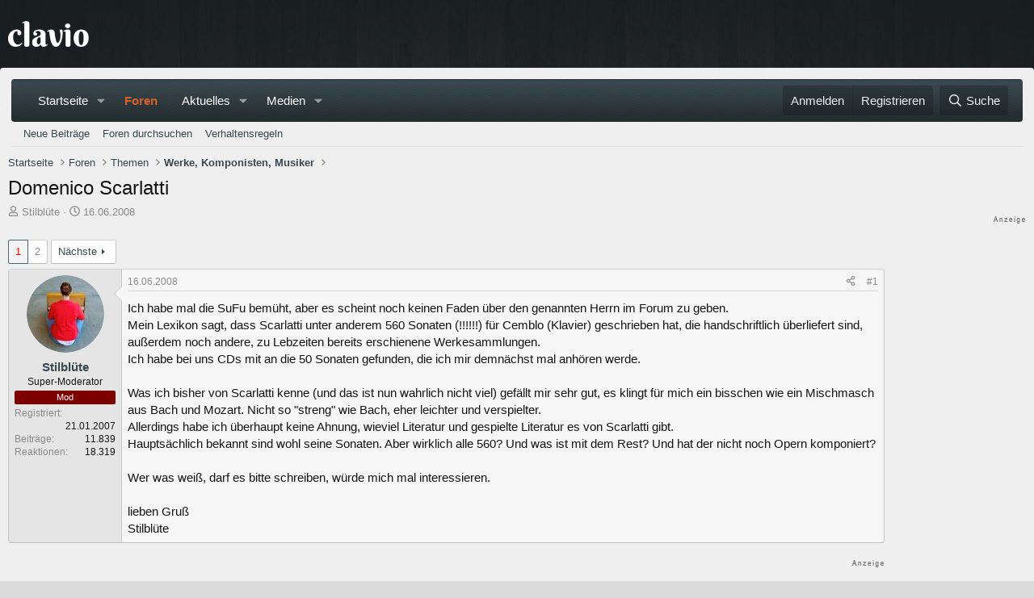

--- FILE ---
content_type: text/html; charset=utf-8
request_url: https://www.clavio.de/threads/domenico-scarlatti.4586/
body_size: 35968
content:

	

	
<!DOCTYPE html>
<html id="XF" lang="de-DE" dir="LTR"
	data-xf="2.3"
	data-app="public"
	
	
	data-template="thread_view"
	data-container-key="node-6"
	data-content-key="thread-4586"
	data-logged-in="false"
	data-cookie-prefix="xf_"
	data-csrf="1767148988,f9f548d768e34774b81191cd9fd08d7e"
	class="has-no-js template-thread_view"
	>
<head>


	<link rel="preconnect" href="//consent-eu.cookiefirst.com">
	<script src="//consent-eu.cookiefirst.com/sites/clavio.de-62ef9389-fe44-470b-ad01-bc8e4c07704c/consent.js"></script>


<script>
	if (typeof dataLayer !== "undefined")
	{
		function gtag() { dataLayer.push(arguments); }
		gtag('consent', 'default', { 
			'ad_storage': 'granted',
			'analytics_storage': 'granted',
			'functionality_storage': 'granted',
			'personalization_storage': 'granted', 
			'wait_for_update': 1500
			 });
		gtag('set', 'ads_data_redaction', false);
	}
</script>



	<!-- Google Tag Manager -->
	<script type="text/plain" data-cookiefirst-category="necessary">(function(w,d,s,l,i){w[l]=w[l]||[];w[l].push({'gtm.start':
new Date().getTime(),event:'gtm.js'});var f=d.getElementsByTagName(s)[0],
j=d.createElement(s),dl=l!='dataLayer'?'&l='+l:'';j.async=true;j.src=
'https://www.googletagmanager.com/gtm.js?id='+i+dl;f.parentNode.insertBefore(j,f);
})(window,document,'script','dataLayer','GTM-WTKMF9N');
	</script>
	<!-- End Google Tag Manager -->

<script defer data-domain="clavio.de" src="https://pls.clavio.de/js/script.js"></script>

	
	
	

	<meta charset="utf-8" />
	<title>Domenico Scarlatti | Clavio Klavierforum</title>
	<link rel="manifest" href="/webmanifest.php">

	<meta http-equiv="X-UA-Compatible" content="IE=Edge" />
	<meta name="viewport" content="width=device-width, initial-scale=1, viewport-fit=cover">

	
		<meta name="theme-color" content="" />
	

	<meta name="apple-mobile-web-app-title" content="Clavio.de">
	
		<link rel="apple-touch-icon" href="/data/assets/logo/Clavio192.png">
		

	
		
		<meta name="description" content="Ich habe mal die SuFu bemüht, aber es scheint noch keinen Faden über den genannten Herrn im Forum zu geben. 
Mein Lexikon sagt, dass Scarlatti unter anderem..." />
		<meta property="og:description" content="Ich habe mal die SuFu bemüht, aber es scheint noch keinen Faden über den genannten Herrn im Forum zu geben. 
Mein Lexikon sagt, dass Scarlatti unter anderem 560 Sonaten (!!!!!!) für Cemblo (Klavier) geschrieben hat, die handschriftlich überliefert sind, außerdem noch andere, zu Lebzeiten bereits..." />
		<meta property="twitter:description" content="Ich habe mal die SuFu bemüht, aber es scheint noch keinen Faden über den genannten Herrn im Forum zu geben. 
Mein Lexikon sagt, dass Scarlatti unter anderem 560 Sonaten (!!!!!!) für Cemblo..." />
	
	
		<meta property="og:url" content="https://www.clavio.de/threads/domenico-scarlatti.4586/" />
	
		<link rel="canonical" href="https://www.clavio.de/threads/domenico-scarlatti.4586/" />
	
		<link rel="next" href="/threads/domenico-scarlatti.4586/page-2" />
	

	
		
	
	
	<meta property="og:site_name" content="Clavio Klavierforum" />


	
	
		
	
	
	<meta property="og:type" content="website" />


	
	
		
	
	
	
		<meta property="og:title" content="Domenico Scarlatti" />
		<meta property="twitter:title" content="Domenico Scarlatti" />
	


	
	
	
	
		
	
	
	
		<meta property="og:image" content="https://www.clavio.de/styles/clavio/logo.og.png" />
		<meta property="twitter:image" content="https://www.clavio.de/styles/clavio/logo.og.png" />
		<meta property="twitter:card" content="summary" />
	


	

	
	
	
	

	<link rel="stylesheet" href="/css.php?css=public%3Anormalize.css%2Cpublic%3Afa.css%2Cpublic%3Acore.less%2Cpublic%3Aapp.less&amp;s=9&amp;l=7&amp;d=1765127701&amp;k=1deb5e32b0b2b4c7e6415029403a6e2291ca10e9" />

	<link rel="stylesheet" href="/css.php?css=public%3Abb_code.less%2Cpublic%3Alightbox.less%2Cpublic%3Amb_smallSidebar.less%2Cpublic%3Amessage.less%2Cpublic%3Amicom_tts_macro.less%2Cpublic%3Astructured_list.less%2Cpublic%3Aextra.less&amp;s=9&amp;l=7&amp;d=1765127701&amp;k=e34a6bebef736dd65a69f5392df7dbd98b81ce2f" />
<style>

		span[data-s9e-mediaembedX] span iframe,
		iframe[data-s9e-mediaembedX]
		{
			width: 100%;
			max-width: 600px;
			min-height: 300px;
			border: none;
		}	
	
</style>


	
		<script src="/js/xf/preamble.min.js?_v=0e977dc4"></script>
	

	
	<script src="/js/vendor/vendor-compiled.js?_v=0e977dc4" defer></script>
	<script src="/js/xf/core-compiled.js?_v=0e977dc4" defer></script>

	<script>
		XF.ready(() =>
		{
			XF.extendObject(true, XF.config, {
				// 
				userId: 0,
				enablePush: false,
				pushAppServerKey: '',
				url: {
					fullBase: 'https://www.clavio.de/',
					basePath: '/',
					css: '/css.php?css=__SENTINEL__&s=9&l=7&d=1765127701',
					js: '/js/__SENTINEL__?_v=0e977dc4',
					icon: '/data/local/icons/__VARIANT__.svg?v=1765127703#__NAME__',
					iconInline: '/styles/fa/__VARIANT__/__NAME__.svg?v=5.15.3',
					keepAlive: '/login/keep-alive'
				},
				cookie: {
					path: '/',
					domain: '',
					prefix: 'xf_',
					secure: true,
					consentMode: 'disabled',
					consented: ["optional","_third_party"]
				},
				cacheKey: 'f3ed7234243583f554e27d349fe769c5',
				csrf: '1767148988,f9f548d768e34774b81191cd9fd08d7e',
				js: {"\/js\/xf\/lightbox-compiled.js?_v=0e977dc4":true},
				fullJs: false,
				css: {"public:bb_code.less":true,"public:lightbox.less":true,"public:mb_smallSidebar.less":true,"public:message.less":true,"public:micom_tts_macro.less":true,"public:structured_list.less":true,"public:extra.less":true},
				time: {
					now: 1767148988,
					today: 1767135600,
					todayDow: 3,
					tomorrow: 1767222000,
					yesterday: 1767049200,
					week: 1766617200,
					month: 1764543600,
					year: 1735686000
				},
				style: {
					light: '',
					dark: '',
					defaultColorScheme: 'light'
				},
				borderSizeFeature: '3px',
				fontAwesomeWeight: 'r',
				enableRtnProtect: true,
				
				enableFormSubmitSticky: true,
				imageOptimization: '0',
				imageOptimizationQuality: 0.85,
				uploadMaxFilesize: 52428800,
				uploadMaxWidth: 1600,
				uploadMaxHeight: 1600,
				allowedVideoExtensions: ["m4v","mov","mp4","mp4v","mpeg","mpg","ogv","webm"],
				allowedAudioExtensions: ["mp3","opus","ogg","wav"],
				shortcodeToEmoji: true,
				visitorCounts: {
					conversations_unread: '0',
					alerts_unviewed: '0',
					total_unread: '0',
					title_count: true,
					icon_indicator: true
				},
				jsMt: {"xf\/action.js":"a32f398b","xf\/embed.js":"39c9a8a5","xf\/form.js":"6fb6fc95","xf\/structure.js":"8f05b745","xf\/tooltip.js":"8f05b745"},
				jsState: {},
				publicMetadataLogoUrl: 'https://www.clavio.de/styles/clavio/logo.og.png',
				publicPushBadgeUrl: 'https://www.clavio.de/styles/default/xenforo/bell.png'
			})

			XF.extendObject(XF.phrases, {
				// 
"svStandardLib_time.day": "{count} day",
"svStandardLib_time.days": "{count} Tage",
"svStandardLib_time.hour": "{count} hour",
"svStandardLib_time.hours": "{count} Stunden",
"svStandardLib_time.minute": "{count} Minuten",
"svStandardLib_time.minutes": "{count} Minuten",
"svStandardLib_time.month": "{count} month",
"svStandardLib_time.months": "{count} Monate",
"svStandardLib_time.second": "{count} second",
"svStandardLib_time.seconds": "{count} Sekunden",
"svStandardLib_time.week": "time.week",
"svStandardLib_time.weeks": "{count} Wochen",
"svStandardLib_time.year": "{count} year",
"svStandardLib_time.years": "{count} Jahre",
				date_x_at_time_y:     "{date} um {time}",
				day_x_at_time_y:      "{day} um {time}",
				yesterday_at_x:       "Gestern um {time}",
				x_minutes_ago:        "Vor {minutes} Minuten",
				one_minute_ago:       "vor 1 Minute",
				a_moment_ago:         "Gerade eben",
				today_at_x:           "Heute um {time}",
				in_a_moment:          "In einem Moment",
				in_a_minute:          "In einer Minute",
				in_x_minutes:         "In {minutes} Minute(n)",
				later_today_at_x:     "heute um {time}",
				tomorrow_at_x:        "Morgen um {time}",
				short_date_x_minutes: "{minutes}m",
				short_date_x_hours:   "{hours}h",
				short_date_x_days:    "{days}d",

				day0: "Sonntag",
				day1: "Montag",
				day2: "Dienstag",
				day3: "Mittwoch",
				day4: "Donnerstag",
				day5: "Freitag",
				day6: "Samstag",

				dayShort0: "So",
				dayShort1: "Mo",
				dayShort2: "Di",
				dayShort3: "Mi",
				dayShort4: "Do",
				dayShort5: "Fr",
				dayShort6: "Sa",

				month0: "Januar",
				month1: "Februar",
				month2: "März",
				month3: "April",
				month4: "Mai",
				month5: "Juni",
				month6: "Juli",
				month7: "August",
				month8: "September",
				month9: "Oktober",
				month10: "November",
				month11: "Dezember",

				active_user_changed_reload_page: "Der aktive Benutzer hat sich geändert. Lade die Seite für die neueste Version neu.",
				server_did_not_respond_in_time_try_again: "Der Server hat nicht rechtzeitig geantwortet. Bitte versuche es erneut.",
				oops_we_ran_into_some_problems: "Oops! Wir sind auf ein Problem gestoßen.",
				oops_we_ran_into_some_problems_more_details_console: "Oops! Wir sind auf ein Problem gestoßen. Bitte versuche es später noch einmal. Weitere Fehlerdetails findest du in der Browserkonsole.",
				file_too_large_to_upload: "Die Datei ist zu groß, um hochgeladen zu werden.",
				uploaded_file_is_too_large_for_server_to_process: "Die hochgeladene Datei ist zu groß, als dass der Server sie verarbeiten könnte.",
				files_being_uploaded_are_you_sure: "Die Dateien werden noch immer hochgeladen. Bist du sicher, dass du dieses Formular abschicken möchtest?",
				attach: "Dateien anhängen",
				rich_text_box: "Rich-Text-Feld",
				close: "Schließen",
				link_copied_to_clipboard: "Link in die Zwischenablage kopiert.",
				text_copied_to_clipboard: "Text wurde in die Zwischenablage kopiert.",
				loading: "Laden...",
				you_have_exceeded_maximum_number_of_selectable_items: "Du hast die maximale Anzahl der auswählbaren Elemente überschritten.",

				processing: "Verarbeitung",
				'processing...': "Verarbeitung...",

				showing_x_of_y_items: "Anzeige von {count} von {total} Element(en)",
				showing_all_items: "Anzeige aller Elemente",
				no_items_to_display: "Keine anzuzeigenden Einträge",

				number_button_up: "Erhöhen",
				number_button_down: "Verringern",

				push_enable_notification_title: "Push-Benachrichtigungen erfolgreich für Clavio Klavierforum aktiviert",
				push_enable_notification_body: "Danke für das Einschalten der Push-Benachrichtigungen!",

				pull_down_to_refresh: "Nach unten ziehen zum Aktualisieren",
				release_to_refresh: "Loslassen zum Aktualisieren",
				refreshing: "Aktualisieren..."
			})
		})
	</script>

	<script src="/js/xf/lightbox-compiled.js?_v=0e977dc4" defer></script>
<script>
XF.ready(() =>
{

            var mb_p_a = [{"name":"thomann","link":"https:\/\/www.thomann.de\/intl\/index.html","data":" data-tlink=\"thomann\""},{"name":"yamaha","link":"https:\/\/www.thomann.de\/intl\/yamaha_keyboards.html","data":" data-tlink=\"yamaha\""},{"name":"Kawai","link":"https:\/\/www.thomann.de\/intl\/kawai_keyboards.html","data":" data-tlink=\"Kawai\""},{"name":"Casio","link":"https:\/\/www.thomann.de\/intl\/casio_keyboards.html","data":" data-tlink=\"Casio\""},{"name":"Korg","link":"https:\/\/www.thomann.de\/intl\/korg_keyboards.html","data":" data-tlink=\"Korg\""},{"name":"Hammond","link":"https:\/\/www.thomann.de\/intl\/hammond_keyboards.html","data":" data-tlink=\"Hammond\""},{"name":"digital piano","link":"https:\/\/www.thomann.de\/intl\/digital_pianos.html","data":" data-tlink=\"digitalpiano\""},{"name":"Roland","link":"https:\/\/www.thomann.de\/intl\/roland_digital_pianos.html","data":" data-tlink=\"Roland\""},{"name":"fl\u00fcgel","link":"https:\/\/www.thomann.de\/intl\/digitalfluegel.html","data":" data-tlink=\"flgel\""},{"name":"Alesis","link":"https:\/\/www.thomann.de\/intl\/alesis_digital_pianos.html","data":" data-tlink=\"Alesis\""},{"name":"steinway","link":"https:\/\/www.thomann.de\/intl\/steinway-sons_fluegel.html","data":" data-tlink=\"steinway\""},{"name":"bl\u00fcthner","link":"https:\/\/www.thomann.de\/intl\/bluethner_klaviere.html","data":" data-tlink=\"blthner\""},{"name":"clavia","link":"https:\/\/www.thomann.de\/intl\/clavia_nord_stage_pianos.html","data":" data-tlink=\"clavia\""}];
        
            mb_p_a.forEach(function (item) {
                var P_A_RX = new RegExp('\\b' + item.name + '\\b(?![^<]*>|[^<>]*</)', 'mi');
                document.querySelectorAll('.bbWrapper').forEach(function (element) {
                    if (element.querySelectorAll('a.synth-device').length === 0) {
                        element.innerHTML = element.innerHTML.replace(P_A_RX, '<a href="' + item.link + '" target="_blank"' + item.data + '>' + item.name + '</a>');
                    }
                });
            });
        
            document.querySelectorAll("[data-content^='post-']").forEach(function (post) {
                var height = post.querySelector('.message-user').offsetHeight;
                post.querySelector('.message-userContent').style.minHeight = height + "px";
            });
        
})
</script>
<script>
XF.ready(() =>
{


	var mediaUrls = [], mediaUrlsJson = "youtube=>https:\/\/policies.google.com\/privacy\ntwitter=>https:\/\/twitter.com\/de\/privacy\napplemusic=>https:\/\/www.apple.com\/de\/legal\/privacy\/data\/de\/apple-music\/\napplepodcasts=>https:\/\/www.apple.com\/de\/legal\/privacy\/data\/de\/apple-podcasts\/\naudioboom=>https:\/\/audioboom.com\/about\/privacy\naudiomack=>https:\/\/audiomack.com\/about\/privacy-policy\nbandcamp=>https:\/\/bandcamp.com\/privacy\nfacebook=>https:\/\/de-de.facebook.com\/privacy\/policy\/\nflickr=>https:\/\/www.flickr.com\/help\/privacy\/\ngetty=>https:\/\/www.gettyimages.de\/company\/privacy-policy\ngifs=>https:\/\/gifs.com\/policies\/privacy\ngiphy=>https:\/\/support.giphy.com\/hc\/en-us\/articles\/360032872931\ngist=>https:\/\/docs.github.com\/de\/site-policy\/privacy-policies\/github-privacy-statement\ngoogledrive=>https:\/\/policies.google.com\/privacy?hl=de\ngooglesheets=>https:\/\/policies.google.com\/privacy?hl=de\nimgur=>https:\/\/imgur.com\/privacy\ninstagram=>https:\/\/www.instagram.com\/legal\/privacy\/\npinterest=>https:\/\/policy.pinterest.com\/de\/privacy-policy\nsoundcloud=>https:\/\/soundcloud.com\/pages\/privacy\nspotify=>https:\/\/www.spotify.com\/de\/legal\/privacy-policy\/\ntelegram=>https:\/\/telegram.org\/privacy?setln=de\nthreads=>https:\/\/help.instagram.com\/515230437301944\/\ntiktok=>https:\/\/www.tiktok.com\/safety\/de-de\/privacy-and-security-on-tiktok\/\ntumblr=>https:\/\/www.tumblr.com\/privacy\/de\nvideodetective=>https:\/\/videodetective.com\/privacy\nvimeo=>https:\/\/vimeo.com\/privacy\ntwitch=>https:\/\/www.twitch.tv\/p\/de-de\/legal\/privacy-notice\/", mediaUrlsTmp = [];

	if(mediaUrlsJson.length)
	{
		mediaUrlsTmp = mediaUrlsJson.split(/\r?\n/);
	}

	mediaUrlsTmp.forEach(function(value) 
	{
		var tmp = value.split('=>');
		mediaUrls[tmp[0]] = tmp[1];
	});

	function handleMedia()
	{
		var iframes = document.querySelectorAll("iframe:not([src])[data-src][data-cookiefirst-category=functional]");	   
		iframes.forEach(function(iframe)
		{
			var mediaStrg = iframe.closest("[data-s9e-mediaembedX]").getAttribute("data-s9e-mediaembedX");		

		
		var privUrl = "https://www.clavio.de/pages/datenschutz/";
			if (mediaUrls[mediaStrg]) {
				privUrl = mediaUrls[mediaStrg];
			}
			mediaStrg = mediaStrg.charAt(0).toUpperCase() + mediaStrg.slice(1);
			var dataSrc = iframe.getAttribute("data-src");
			var mainPart = dataSrc.split("/")[1];
			var newSrc = mainPart.split(".").join(".") + "." + iframe.getAttribute("id");

			var iframeDoc = iframe.contentDocument || iframe.contentWindow.document;
			var head = iframeDoc.querySelector("head");
			var body = iframeDoc.querySelector("body");

			var metaTag = iframeDoc.createElement("meta");
			metaTag.name = "robots";
			metaTag.content = "noindex";
			head.appendChild(metaTag);

			var styleTag = iframeDoc.createElement("style");
			styleTag.textContent = `
		body,html { font-family: Arial, Helvetica, sans-serif; margin: 0; }
		.videoPlaceholder { vertical-align: middle; border: thin solid #ccc; text-align: center; color: #777; font-size: .8em; width: 100%; height: 100%; padding: 0; background: #ddd; background: linear-gradient(42deg,#ddd 46%,#fafafa 100%); }
		.dsOverlay { width: 100%; background-color: #333; box-sizing: border-box; padding: 5px 15px; color: #fff; display: block; margin-top: 20px; }
		.videoPlaceholder a { color: #2168da; text-decoration: underline; font-size: 1.2em; font-weight: 700; }
		.videoPlaceholder label { color: #fff; cursor: pointer; font-size: 1.1em; }
		.videoPlaceholder label small { vertical-align: top; font-size: .9em; }
		.videoPlaceholder #loadExtContent { border: none; background-color: #d11; color: #fff; border-radius: 15px; padding: 8px 14px; font-size: 1.3em; font-weight: 700; cursor: pointer !important; }
		#loadExtContent i { font-weight: 700; }
		`;
			head.appendChild(styleTag);

			var scriptTag = iframeDoc.createElement("script");
			scriptTag.textContent = `
		function getCheckbox() {
		return document.getElementById('allowYt');
		}
		function accExtMedia() {
		var checkbox = getCheckbox();
		if (checkbox.checked) {
		window.parent.accIframe(window, 'all');
		} else {
		window.parent.accIframe(window, 'single');
		}
		}
		`;
			head.appendChild(scriptTag);

			var contentDiv = document.createElement("div");
			contentDiv.className = "cookiefirst-disabled-resource videoPlaceholder";
			contentDiv.innerHTML = `
		<i class='fa--xf fas fa-photo-video' aria-hidden='true'></i>
		<div class='dsOverlay'>
			<p>Mit dem Laden des Inhaltes akzeptieren Sie die Datenschutzerklärung von ${mediaStrg}.</p>
			<p><a href='${privUrl}' target='_blank' title='${mediaStrg}-Datenschutzerklärung'>${mediaStrg}-Datenschutzerklärung</a></p>
			<p><button id='loadExtContent' onClick='accExtMedia();'><i class='fa--xf fas fa-play' aria-hidden='true'></i>${mediaStrg}-Inhalt laden &#9658;</button><br><br>
				<label class='allowYt'><input type='checkbox' id='allowYt' checked=''> <small>Externe Medien immer zulassen</small></label></p>
			<p><br>🔗 <a href='${dataSrc}' target='blank'>${dataSrc}</a></p>
		</div>
		`;
			body.appendChild(contentDiv);
		});
	}
	handleMedia();
	
	
	console.log(window.CookieFirst);
	
	if (window.CookieFirst)
	{
		var consent = window.CookieFirst.consent;
		if (!consent.functional)
		{
			handleMedia();
		}
	}
	else
	{
		window.addEventListener("cf_init", function()
		{
			if (window.CookieFirst && !window.CookieFirst.consent)
			{
				window.addEventListener("cf_consent", function()
				{
					window.location.reload();
				});
			}
			var consent = window.CookieFirst.consent;
			if (consent !== null && consent !== undefined && consent.functional !== null && consent.functional !== undefined)
			{
				handleMedia();
			}
			else
			{
				var preSpans = document.querySelectorAll("*[data-s9e-mediaembedX]");
				preSpans.forEach(function(spanThis)
				{
					var value = spanThis.getAttribute("data-s9e-mediaembedX");
					spanThis.setAttribute("data-s9e-mediaembed", value);
					spanThis.removeAttribute("data-s9e-mediaembedX");
				});
			}
		});
	}
	window.accIframe = function(frmObj, objDim)
	{
		var iframe = frmObj.frameElement;
		if (objDim == "all")
		{
			CookieFirst.acceptCategory('functional');
		} else if (objDim == "single")
		{
			var realSrc = iframe.getAttribute("data-src");
			iframe.setAttribute("src", realSrc);
			var closestElem = iframe.closest("[data-s9e-mediaembedX]");
			closestElem.setAttribute("data-s9e-mediaembed", closestElem.getAttribute("data-s9e-mediaembedX"));
			closestElem.removeAttribute("data-s9e-mediaembedX");
		}
	};

  
})
</script>



	
		<link rel="icon" type="image/png" href="https://www.clavio.de/data/assets/logo/Clavio-Favicon.png" sizes="32x32" />
	

	
<script async src="https://securepubads.g.doubleclick.net/tag/js/gpt.js" data-cookiefirst-category="advertising"></script>
<script type="text/plain" data-cookiefirst-category="advertising">
window.googletag = window.googletag || {cmd: []};

googletag.cmd.push(function() {
var mappingLeaderMain = googletag.sizeMapping().addSize([0, 0], [300, 250]).addSize([750, 200], [728, 90]).build();
var mappingWideSky = googletag.sizeMapping().addSize([0, 0], [300, 250]).addSize([900, 200], [160, 600]).build();
var mappingMobileLeader = googletag.sizeMapping().
addSize([0, 0], [320, 50]).
   addSize([560, 700], []).build();
	googleTagRotation = {};
	googleTagRotation['MN_Leaderboard1'] = googletag.defineSlot('/12513921/MN_Leaderboard1', [728, 90], 'div-gpt-ad-1558544687031-0').addService(googletag.pubads());
	googleTagRotation['MN_Leaderboard2'] = googletag.defineSlot('/12513921/MN_Leaderboard2', [728, 90], 'div-gpt-ad-1558544739791-0').defineSizeMapping(mappingLeaderMain).addService(googletag.pubads());
	googleTagRotation['MN_MediumRectangle1'] = googletag.defineSlot('/12513921/MN_MediumRectangle1', [300, 250], 'div-gpt-ad-1558544819286-0').addService(googletag.pubads());
	googleTagRotation['MN_MediumRectangle2'] = googletag.defineSlot('/12513921/MN_MediumRectangle2', [300, 250], 'div-gpt-ad-1558544876839-0').addService(googletag.pubads());
	googleTagRotation['MN_WideSkyscraper1'] = googletag.defineSlot('/12513921/MN_WideSkyscraper1', [160, 600], 'div-gpt-ad-1558544967331-0').defineSizeMapping(mappingWideSky).addService(googletag.pubads());
	
    googletag.pubads().enableSingleRequest();
    googletag.pubads().setTargeting('Clavio', ['Clavio_all']);
	googletag.enableServices();
});

var resizeTimer;
var width = window.innerWidth;

function resizer() {
  if (window.innerWidth !== width) {	
    googletag.pubads().refresh([
      googleTagRotation['MN_Leaderboard2'],
      googleTagRotation['MN_WideSkyscraper1'],
      googleTagRotation['MN_MediumRectangle1']
    ]); 
    width = window.innerWidth;
  }
}

window.addEventListener("resize", function () {
  clearTimeout(resizeTimer);
  resizeTimer = setTimeout(resizer, 1000);
});

</script>
</head>
<script async src="https://www.clavio.de/js/micom/gpt-rotation.js?rev=3"></script>
<body data-template="thread_view">


	<!-- Google Tag Manager (noscript) -->
	<noscript><iframe src="https://www.googletagmanager.com/ns.html?id=GTM-WTKMF9N"
					  height="0" width="0" style="display:none;visibility:hidden"></iframe></noscript>
	<!-- End Google Tag Manager (noscript) -->


<div class="p-pageWrapper" id="top">

	

	<header class="p-header" id="header">
		<div class="p-header-inner">
			<div class="p-header-content">
				<div class="p-header-logo p-header-logo--image">
					<a href="/">
						

	

	
		
		

		
	

	

	<picture data-variations="{&quot;default&quot;:{&quot;1&quot;:&quot;\/styles\/clavio\/clavio-logo.png&quot;,&quot;2&quot;:&quot;\/data\/assets\/logo\/clavioLogox2.png&quot;}}">
		
		
		

		

		<img src="/styles/clavio/clavio-logo.png" srcset="/data/assets/logo/clavioLogox2.png 2x" width="100" height="36" alt="Clavio Klavierforum"  />
	</picture>


					</a>
				</div>

				
			</div>
		</div>
	</header>

	
	

	
		<div class="p-navSticky p-navSticky--all" data-xf-init="sticky-header">
			
		<nav class="p-nav">
			<div class="p-nav-inner">
				<button type="button" class="button button--plain p-nav-menuTrigger" data-xf-click="off-canvas" data-menu=".js-headerOffCanvasMenu" tabindex="0" aria-label="Menü"><span class="button-text">
					<i aria-hidden="true"></i>
				</span></button>

				
	<div class="p-nav-smallLogo">
					<a href="/">
						

	

	
		
		

		
	

	

	<picture data-variations="{&quot;default&quot;:{&quot;1&quot;:&quot;\/styles\/clavio\/clavio-logo.png&quot;,&quot;2&quot;:null}}">
		
		
		

		

		<img src="/styles/clavio/clavio-logo.png"  width="100" height="36" alt="Clavio Klavierforum"  />
	</picture>


					</a>
				</div>


				<div class="p-nav-scroller hScroller" data-xf-init="h-scroller" data-auto-scroll=".p-navEl.is-selected">
					<div class="hScroller-scroll">
						<ul class="p-nav-list js-offCanvasNavSource">
							
								<li>
									
	<div class="p-navEl " data-has-children="true">
	

		
	
	<a href="/"
	class="p-navEl-link p-navEl-link--splitMenu "
	
	
	data-nav-id="home">Startseite</a>


		<a data-xf-key="1"
			data-xf-click="menu"
			data-menu-pos-ref="< .p-navEl"
			class="p-navEl-splitTrigger"
			role="button"
			tabindex="0"
			aria-label="Toggle erweitert"
			aria-expanded="false"
			aria-haspopup="true"></a>

		
	
		<div class="menu menu--structural" data-menu="menu" aria-hidden="true">
			<div class="menu-content">
				
					
	
	
	<a href="/whats-new/posts/"
	class="menu-linkRow u-indentDepth0 js-offCanvasCopy "
	
	
	data-nav-id="neueBeitraege">Neue Beiträge</a>

	

				
					
	
	
	<a href="/search/?type=post"
	class="menu-linkRow u-indentDepth0 js-offCanvasCopy "
	
	
	data-nav-id="searchForumsCustom">Foren durchsuchen</a>

	

				
			</div>
		</div>
	
	</div>

								</li>
							
								<li>
									
	<div class="p-navEl is-selected" data-has-children="true">
	

		
	
	<a href="/forums/"
	class="p-navEl-link p-navEl-link--splitMenu "
	
	
	data-nav-id="forums">Foren</a>


		<a data-xf-key="2"
			data-xf-click="menu"
			data-menu-pos-ref="< .p-navEl"
			class="p-navEl-splitTrigger"
			role="button"
			tabindex="0"
			aria-label="Toggle erweitert"
			aria-expanded="false"
			aria-haspopup="true"></a>

		
	
		<div class="menu menu--structural" data-menu="menu" aria-hidden="true">
			<div class="menu-content">
				
					
	
	
	<a href="/whats-new/posts/"
	class="menu-linkRow u-indentDepth0 js-offCanvasCopy "
	
	
	data-nav-id="newPosts">Neue Beiträge</a>

	

				
					
	
	
	<a href="/search/?type=post"
	class="menu-linkRow u-indentDepth0 js-offCanvasCopy "
	
	
	data-nav-id="searchForums">Foren durchsuchen</a>

	

				
					
	
	
	<a href="https://www.clavio.de/help/verhaltensregeln-modrichtlinien/"
	class="menu-linkRow u-indentDepth0 js-offCanvasCopy "
	
	
	data-nav-id="verhaltensregeln">Verhaltensregeln</a>

	

				
			</div>
		</div>
	
	</div>

								</li>
							
								<li>
									
	<div class="p-navEl " data-has-children="true">
	

		
	
	<a href="/whats-new/"
	class="p-navEl-link p-navEl-link--splitMenu "
	
	
	data-nav-id="whatsNew">Aktuelles</a>


		<a data-xf-key="3"
			data-xf-click="menu"
			data-menu-pos-ref="< .p-navEl"
			class="p-navEl-splitTrigger"
			role="button"
			tabindex="0"
			aria-label="Toggle erweitert"
			aria-expanded="false"
			aria-haspopup="true"></a>

		
	
		<div class="menu menu--structural" data-menu="menu" aria-hidden="true">
			<div class="menu-content">
				
					
	
	
	<a href="/featured/"
	class="menu-linkRow u-indentDepth0 js-offCanvasCopy "
	
	
	data-nav-id="featured">Empfohlene Inhalte</a>

	

				
					
	
	
	<a href="/whats-new/posts/"
	class="menu-linkRow u-indentDepth0 js-offCanvasCopy "
	 rel="nofollow"
	
	data-nav-id="whatsNewPosts">Neue Beiträge</a>

	

				
					
	
	
	<a href="/whats-new/media/"
	class="menu-linkRow u-indentDepth0 js-offCanvasCopy "
	 rel="nofollow"
	
	data-nav-id="xfmgWhatsNewNewMedia">Neue Medien</a>

	

				
					
	
	
	<a href="/whats-new/media-comments/"
	class="menu-linkRow u-indentDepth0 js-offCanvasCopy "
	 rel="nofollow"
	
	data-nav-id="xfmgWhatsNewMediaComments">Medienkommentare</a>

	

				
					
	
	
	<a href="/whats-new/profile-posts/"
	class="menu-linkRow u-indentDepth0 js-offCanvasCopy "
	 rel="nofollow"
	
	data-nav-id="whatsNewProfilePosts">Profilnachrichten</a>

	

				
					
	
	
	<a href="/whats-new/latest-activity"
	class="menu-linkRow u-indentDepth0 js-offCanvasCopy "
	 rel="nofollow"
	
	data-nav-id="latestActivity">Neueste Aktivitäten</a>

	

				
			</div>
		</div>
	
	</div>

								</li>
							
								<li>
									
	<div class="p-navEl " data-has-children="true">
	

		
	
	<a href="/media/"
	class="p-navEl-link p-navEl-link--splitMenu "
	
	
	data-nav-id="xfmg">Medien</a>


		<a data-xf-key="4"
			data-xf-click="menu"
			data-menu-pos-ref="< .p-navEl"
			class="p-navEl-splitTrigger"
			role="button"
			tabindex="0"
			aria-label="Toggle erweitert"
			aria-expanded="false"
			aria-haspopup="true"></a>

		
	
		<div class="menu menu--structural" data-menu="menu" aria-hidden="true">
			<div class="menu-content">
				
					
	
	
	<a href="/whats-new/media/"
	class="menu-linkRow u-indentDepth0 js-offCanvasCopy "
	 rel="nofollow"
	
	data-nav-id="xfmgNewMedia">Neue Medien</a>

	

				
					
	
	
	<a href="/whats-new/media-comments/"
	class="menu-linkRow u-indentDepth0 js-offCanvasCopy "
	 rel="nofollow"
	
	data-nav-id="xfmgNewComments">Neue Kommentare</a>

	

				
					
	
	
	<a href="/search/?type=xfmg_media"
	class="menu-linkRow u-indentDepth0 js-offCanvasCopy "
	
	
	data-nav-id="xfmgSearchMedia">Medien suchen</a>

	

				
			</div>
		</div>
	
	</div>

								</li>
							
						</ul>
					</div>
				</div>

				<div class="p-nav-opposite">
					<div class="p-navgroup p-account p-navgroup--guest">
						
							<a href="/login/" class="p-navgroup-link p-navgroup-link--textual p-navgroup-link--logIn"
								data-xf-click="overlay" data-follow-redirects="on">
								<span class="p-navgroup-linkText">Anmelden</span>
							</a>
							
								<a href="/login/register" class="p-navgroup-link p-navgroup-link--textual p-navgroup-link--register"
									data-xf-click="overlay" data-follow-redirects="on">
									<span class="p-navgroup-linkText">Registrieren</span>
								</a>
							
						
					</div>

					<div class="p-navgroup p-discovery">
						<a href="/whats-new/posts/"
							class="p-navgroup-link p-navgroup-link--iconic p-navgroup-link--whatsnew"
							aria-label="Aktuelles"
							title="Aktuelles">
							<i aria-hidden="true"></i>
							<span class="p-navgroup-linkText">Aktuelles</span>
						</a>

						
							
<a href="/search/"
								class="p-navgroup-link p-navgroup-link--iconic p-navgroup-link--search"
								data-xf-click="menu"
								data-xf-key="/"
								aria-label="Suche"
								aria-expanded="false"
								aria-haspopup="true"
								title="Suche">
								<i aria-hidden="true"></i>
								<span class="p-navgroup-linkText">Suche</span>
							</a>
							<div class="menu menu--structural menu--wide" data-menu="menu" aria-hidden="true">
								<form action="/search/search" method="post"
									class="menu-content"
									data-xf-init="quick-search">

									<h3 class="menu-header">Suche</h3>
									
									<div class="menu-row">
										
											<div class="inputGroup inputGroup--joined">
												<input type="text" class="input" data-xf-init="search-auto-complete" name="keywords" data-acurl="/search/auto-complete" placeholder="Suche..." aria-label="Suche" data-menu-autofocus="true" />
												
			<select name="constraints" class="js-quickSearch-constraint input" aria-label="Suchen in">
				<option value="">Überall</option>
<option value="{&quot;search_type&quot;:&quot;post&quot;}">Themen</option>
<option value="{&quot;search_type&quot;:&quot;post&quot;,&quot;c&quot;:{&quot;nodes&quot;:[6],&quot;child_nodes&quot;:1}}">Dieses Forum</option>
<option value="{&quot;search_type&quot;:&quot;post&quot;,&quot;c&quot;:{&quot;thread&quot;:4586}}">Dieses Thema</option>

			</select>
		
											</div>
										
									</div>

									
									<div class="menu-row">
										<label class="iconic"><input type="checkbox"  name="c[title_only]" value="1" /><i aria-hidden="true"></i><span class="iconic-label">Nur Titel durchsuchen

													
													<span tabindex="0" role="button"
														data-xf-init="tooltip" data-trigger="hover focus click" title="Schlagworte werden auch in Inhalten gesucht, in denen sie unterstützt werden">

														<i class="fa--xf far fa-question-circle  u-muted u-smaller"><svg xmlns="http://www.w3.org/2000/svg" role="img" ><title>Anmerkung</title><use href="/data/local/icons/regular.svg?v=1765127703#question-circle"></use></svg></i>
													</span></span></label>

									</div>
									
									<div class="menu-row">
										<div class="inputGroup">
											<span class="inputGroup-text" id="ctrl_search_menu_by_member">Von:</span>
											<input type="text" class="input" name="c[users]" data-xf-init="auto-complete" placeholder="Mitglied" aria-labelledby="ctrl_search_menu_by_member" />
										</div>
									</div>
									<div class="menu-footer">
									<span class="menu-footer-controls">
										<button type="submit" class="button button--icon button--icon--search button--primary"><i class="fa--xf far fa-search "><svg xmlns="http://www.w3.org/2000/svg" role="img" aria-hidden="true" ><use href="/data/local/icons/regular.svg?v=1765127703#search"></use></svg></i><span class="button-text">Suche</span></button>
										<button type="submit" class="button " name="from_search_menu"><span class="button-text">Erweiterte Suche...</span></button>
									</span>
									</div>

									<input type="hidden" name="_xfToken" value="1767148988,f9f548d768e34774b81191cd9fd08d7e" />
								</form>
							</div>
						
					</div>
				</div>
			</div>
		</nav>
	
			
		
			<div class="p-sectionLinks">
				<div class="p-sectionLinks-inner hScroller" data-xf-init="h-scroller">
					<div class="hScroller-scroll">
						<ul class="p-sectionLinks-list">
							
								<li>
									
	<div class="p-navEl " >
	

		
	
	<a href="/whats-new/posts/"
	class="p-navEl-link "
	
	data-xf-key="alt+1"
	data-nav-id="newPosts">Neue Beiträge</a>


		

		
	
	</div>

								</li>
							
								<li>
									
	<div class="p-navEl " >
	

		
	
	<a href="/search/?type=post"
	class="p-navEl-link "
	
	data-xf-key="alt+2"
	data-nav-id="searchForums">Foren durchsuchen</a>


		

		
	
	</div>

								</li>
							
								<li>
									
	<div class="p-navEl " >
	

		
	
	<a href="https://www.clavio.de/help/verhaltensregeln-modrichtlinien/"
	class="p-navEl-link "
	
	data-xf-key="alt+3"
	data-nav-id="verhaltensregeln">Verhaltensregeln</a>


		

		
	
	</div>

								</li>
							
						</ul>
					</div>
				</div>
			</div>
			
	
		</div>
		

	<div class="offCanvasMenu offCanvasMenu--nav js-headerOffCanvasMenu" data-menu="menu" aria-hidden="true" data-ocm-builder="navigation">
		<div class="offCanvasMenu-backdrop" data-menu-close="true"></div>
		<div class="offCanvasMenu-content">
			<div class="offCanvasMenu-header">
				Menü
				<a class="offCanvasMenu-closer" data-menu-close="true" role="button" tabindex="0" aria-label="Schließen"></a>
			</div>
			
				<div class="p-offCanvasRegisterLink">
					<div class="offCanvasMenu-linkHolder">
						<a href="/login/" class="offCanvasMenu-link" data-xf-click="overlay" data-menu-close="true">
							Anmelden
						</a>
					</div>
					<hr class="offCanvasMenu-separator" />
					
						<div class="offCanvasMenu-linkHolder">
							<a href="/login/register" class="offCanvasMenu-link" data-xf-click="overlay" data-menu-close="true">
								Registrieren
							</a>
						</div>
						<hr class="offCanvasMenu-separator" />
					
				</div>
			
			<div class="js-offCanvasNavTarget"></div>
			<div class="offCanvasMenu-installBanner js-installPromptContainer" style="display: none;" data-xf-init="install-prompt">
				<div class="offCanvasMenu-installBanner-header">App installieren</div>
				<button type="button" class="button js-installPromptButton"><span class="button-text">Installieren</span></button>
				<template class="js-installTemplateIOS">
					<div class="js-installTemplateContent">
						<div class="overlay-title">So wird die App in iOS installiert</div>
						<div class="block-body">
							<div class="block-row">
								<p>
									Folge dem Video um zu sehen, wie unsere Website als Web-App auf dem Startbildschirm installiert werden kann.
								</p>
								<p style="text-align: center">
									<video src="/styles/default/xenforo/add_to_home.mp4"
										width="280" height="480" autoplay loop muted playsinline></video>
								</p>
								<p>
									<small><strong>Anmerkung:</strong> Diese Funktion ist in einigen Browsern möglicherweise nicht verfügbar.</small>
								</p>
							</div>
						</div>
					</div>
				</template>
			</div>
		</div>
	</div>

	<div class="p-body">
		<div class="p-body-inner">
			<!--XF:EXTRA_OUTPUT-->

			

			

			
			
	
		<ul class="p-breadcrumbs "
			itemscope itemtype="https://schema.org/BreadcrumbList">
			
				

				
				

				
					
					
	<li itemprop="itemListElement" itemscope itemtype="https://schema.org/ListItem">
		<a href="/" itemprop="item">
			<span itemprop="name">Startseite</span>
		</a>
		<meta itemprop="position" content="1" />
	</li>

				

				
					
					
	<li itemprop="itemListElement" itemscope itemtype="https://schema.org/ListItem">
		<a href="/forums/" itemprop="item">
			<span itemprop="name">Foren</span>
		</a>
		<meta itemprop="position" content="2" />
	</li>

				
				
					
					
	<li itemprop="itemListElement" itemscope itemtype="https://schema.org/ListItem">
		<a href="/forums/#themen.3" itemprop="item">
			<span itemprop="name">Themen</span>
		</a>
		<meta itemprop="position" content="3" />
	</li>

				
					
					
	<li itemprop="itemListElement" itemscope itemtype="https://schema.org/ListItem">
		<a href="/forums/werke-komponisten-musiker.6/" itemprop="item">
			<span itemprop="name">Werke, Komponisten, Musiker</span>
		</a>
		<meta itemprop="position" content="4" />
	</li>

				
			
		</ul>
	

			





			
	<noscript class="js-jsWarning"><div class="blockMessage blockMessage--important blockMessage--iconic u-noJsOnly">JavaScript ist deaktiviert. Für eine bessere Darstellung aktiviere bitte JavaScript in deinem Browser, bevor du fortfährst.</div></noscript>

			
	<div class="blockMessage blockMessage--important blockMessage--iconic js-browserWarning" style="display: none">Du verwendest einen veralteten Browser. Es ist möglich, dass diese oder andere Websites nicht korrekt angezeigt werden.<br />Du solltest ein Upgrade durchführen oder einen <a href="https://www.google.com/chrome/browser/" target="_blank">alternativen Browser</a> verwenden.</div>


			
				<div class="p-body-header">
					
						
							<div class="p-title ">
								
									
										<h1 class="p-title-value">Domenico Scarlatti</h1>
									
									
								
							</div>
						

						
							<div class="p-description">
	<ul class="listInline listInline--bullet">
		<li>
			<i class="fa--xf far fa-user "><svg xmlns="http://www.w3.org/2000/svg" role="img" ><title>Ersteller</title><use href="/data/local/icons/regular.svg?v=1765127703#user"></use></svg></i>
			<span class="u-srOnly">Ersteller</span>

			<a href="/members/stilbluete.557/" class="username  u-concealed" dir="auto" data-user-id="557" data-xf-init="member-tooltip"><span class="username--moderator username--admin">Stilblüte</span></a>
		</li>
		<li>
			<i class="fa--xf far fa-clock "><svg xmlns="http://www.w3.org/2000/svg" role="img" ><title>Erstellt am</title><use href="/data/local/icons/regular.svg?v=1765127703#clock"></use></svg></i>
			<span class="u-srOnly">Erstellt am</span>

			<a href="/threads/domenico-scarlatti.4586/" class="u-concealed"><time  class="u-dt" dir="auto" datetime="2008-06-16T16:33:43+0200" data-timestamp="1213626823" data-date="16.06.2008" data-time="16:33" data-short="Juni &#039;08" title="16.06.2008 um 16:33">16.06.2008</time></a>
		</li>
		
		
	</ul>
</div>
						
					
				</div>
			

			<div class="p-body-main p-body-main--withSidebar ">
				
				<div class="p-body-contentCol"></div>
				
					<div class="p-body-sidebarCol"></div>
				

				

				<div class="p-body-content">
					

	

		
		
    
<p></p>

	


					

<div class="p-body-pageContent">
























	
	
	
		
	
	
	


	
	
	
		
	
	
	


	
	
		
	
	
	


	
	



	
















	

	
		
	























<div class="block block--messages" data-xf-init="" data-type="post" data-href="/inline-mod/" data-search-target="*">

	<span class="u-anchorTarget" id="posts"></span>

	
		
	

	

	<div class="block-outer"><div class="block-outer-main"><nav class="pageNavWrapper pageNavWrapper--mixed ">



<div class="pageNav  ">
	

	<ul class="pageNav-main">
		

	
		<li class="pageNav-page pageNav-page--current "><a href="/threads/domenico-scarlatti.4586/">1</a></li>
	


		

		

		

		

	
		<li class="pageNav-page "><a href="/threads/domenico-scarlatti.4586/page-2">2</a></li>
	

	</ul>

	
		<a href="/threads/domenico-scarlatti.4586/page-2" class="pageNav-jump pageNav-jump--next">Nächste</a>
	
</div>

<div class="pageNavSimple">
	

	<a class="pageNavSimple-el pageNavSimple-el--current"
		data-xf-init="tooltip" title="Wechsle zu Seite"
		data-xf-click="menu" role="button" tabindex="0" aria-expanded="false" aria-haspopup="true">
		1 von 2
	</a>
	

	<div class="menu menu--pageJump" data-menu="menu" aria-hidden="true">
		<div class="menu-content">
			<h4 class="menu-header">Wechsle zu Seite</h4>
			<div class="menu-row" data-xf-init="page-jump" data-page-url="/threads/domenico-scarlatti.4586/page-%page%">
				<div class="inputGroup inputGroup--numbers">
					<div class="inputGroup inputGroup--numbers inputNumber" data-xf-init="number-box"><input type="number" pattern="\d*" class="input input--number js-numberBoxTextInput input input--numberNarrow js-pageJumpPage" value="1"  min="1" max="2" step="1" required="required" data-menu-autofocus="true" /></div>
					<span class="inputGroup-text"><button type="button" class="button js-pageJumpGo"><span class="button-text">Weiter</span></button></span>
				</div>
			</div>
		</div>
	</div>


	
		<a href="/threads/domenico-scarlatti.4586/page-2" class="pageNavSimple-el pageNavSimple-el--next">
			Nächste <i aria-hidden="true"></i>
		</a>
		<a href="/threads/domenico-scarlatti.4586/page-2"
			class="pageNavSimple-el pageNavSimple-el--last"
			data-xf-init="tooltip" title="Letzte">
			<i aria-hidden="true"></i> <span class="u-srOnly">Letzte</span>
		</a>
	
</div>

</nav>



</div></div>

	

	
		
	<div class="block-outer js-threadStatusField"></div>

	

	<div class="block-container lbContainer"
		data-xf-init="lightbox select-to-quote"
		data-message-selector=".js-post"
		data-lb-id="thread-4586"
		data-lb-universal="0">

		<div class="block-body js-replyNewMessageContainer">
			
				

					

					
						

	
	

	

	
	<article class="message message--post js-post js-inlineModContainer   "
		data-author="Stilblüte"
		data-content="post-80142"
		id="js-post-80142"
	
		>

		

		<span class="u-anchorTarget" id="post-80142"></span>

		
			<div class="message-inner">
				
					<div class="message-cell message-cell--user">
						

	<section class="message-user"
		
		
		>

		

		<div class="message-avatar ">
			<div class="message-avatar-wrapper">
				<a href="/members/stilbluete.557/" class="avatar avatar--m" data-user-id="557" data-xf-init="member-tooltip">
			<img src="/data/avatars/m/0/557.jpg?1725140941" srcset="/data/avatars/l/0/557.jpg?1725140941 2x" alt="Stilblüte" class="avatar-u557-m" width="96" height="96" loading="lazy" /> 
		</a>
				
			</div>
		</div>
		<div class="message-userDetails">
			<h4 class="message-name"><a href="/members/stilbluete.557/" class="username " dir="auto" data-user-id="557" data-xf-init="member-tooltip"><span class="username--moderator username--admin">Stilblüte</span></a></h4>
			<h5 class="userTitle message-userTitle" dir="auto">Super-Moderator</h5>
			<div class="userBanner userBanner userBanner--red message-userBanner"><span class="userBanner-before"></span><strong>Mod</strong><span class="userBanner-after"></span></div>
		</div>
		
			
			
				<div class="message-userExtras">
				
					
						<dl class="pairs pairs--justified">
							<dt>Registriert</dt>
							<dd>21.01.2007</dd>
						</dl>
					
					
						<dl class="pairs pairs--justified">
							<dt>Beiträge</dt>
							<dd>11.839</dd>
						</dl>
					
					
					
						<dl class="pairs pairs--justified">
							<dt>Reaktionen</dt>
							<dd>18.319</dd>
						</dl>
					
					
					
					
					
					
				
				</div>
			
		
		<span class="message-userArrow"></span>
	</section>

					</div>
				

				
					<div class="message-cell message-cell--main" ">
					
						<div class="message-main js-quickEditTarget">

							
								

	

	<header class="message-attribution message-attribution--split">
		<ul class="message-attribution-main listInline ">
			
			
			<li class="u-concealed">
				<a href="/threads/domenico-scarlatti.4586/post-80142" rel="nofollow" >
					<time  class="u-dt" dir="auto" datetime="2008-06-16T16:33:43+0200" data-timestamp="1213626823" data-date="16.06.2008" data-time="16:33" data-short="Juni &#039;08" title="16.06.2008 um 16:33">16.06.2008</time>
				</a>
			</li>
			
		</ul>

		<ul class="message-attribution-opposite message-attribution-opposite--list ">
			
			<li>
				<a href="/threads/domenico-scarlatti.4586/post-80142"
					class="message-attribution-gadget"
					data-xf-init="share-tooltip"
					data-href="/posts/80142/share"
					aria-label="Teilen"
					rel="nofollow">
					<i class="fa--xf far fa-share-alt "><svg xmlns="http://www.w3.org/2000/svg" role="img" aria-hidden="true" ><use href="/data/local/icons/regular.svg?v=1765127703#share-alt"></use></svg></i>
				</a>
			</li>
			
			
			
				<li>
					
	#1
	
				</li>
			
		</ul>
	</header>

							

							<div class="message-content js-messageContent">
							

								
									
	
	
	

								

								
									
	

	<div class="message-userContent lbContainer js-lbContainer "
		data-lb-id="post-80142"
		data-lb-caption-desc="Stilblüte &middot; 16.06.2008 um 16:33">

		
			

	
		
	

		

		<article class="message-body js-selectToQuote">
			
				
			

			<div >
				
					<div class="bbWrapper">Ich habe mal die SuFu bemüht, aber es scheint noch keinen Faden über den genannten Herrn im Forum zu geben. <br />
Mein Lexikon sagt, dass Scarlatti unter anderem 560 Sonaten (!!!!!!) für Cemblo (Klavier) geschrieben hat, die handschriftlich überliefert sind, außerdem noch andere, zu Lebzeiten bereits erschienene Werkesammlungen. <br />
Ich habe bei uns CDs mit an die 50 Sonaten gefunden, die ich mir demnächst mal anhören werde.<br />
<br />
Was ich bisher von Scarlatti kenne (und das ist nun wahrlich nicht viel) gefällt mir sehr gut, es klingt für mich ein bisschen wie ein Mischmasch aus Bach und Mozart. Nicht so &quot;streng&quot; wie Bach, eher leichter und verspielter.<br />
Allerdings habe ich überhaupt keine Ahnung, wieviel Literatur und gespielte Literatur es von Scarlatti gibt. <br />
Hauptsächlich bekannt sind wohl seine Sonaten. Aber wirklich alle 560? Und was ist mit dem Rest? Und hat der nicht noch Opern komponiert?<br />
<br />
Wer was weiß, darf es bitte schreiben, würde mich mal interessieren.<br />
<br />
lieben Gruß<br />
Stilblüte</div>
				
			</div>

			<div class="js-selectToQuoteEnd">&nbsp;</div>
			
				
			
		</article>

		
			

	
		
	

		

		
	</div>

								

								
									
	

	

								

								
									
	

								

							
							</div>

							
								
	

	<footer class="message-footer">
		

		

		<div class="reactionsBar js-reactionsList ">
			
		</div>

		<div class="js-historyTarget message-historyTarget toggleTarget" data-href="trigger-href"></div>
	</footer>

							
						</div>

					
					</div>
				
			</div>
		
	</article>

	
	

	
	
	<p><div class="leaderBoard">
	<span style="float:right;"><img src="https://www.clavio.de/misc/anz.png"></span>	
		<div id='div-gpt-ad-1558544739791-0'>
	<script type="text/plain" data-cookiefirst-category="advertising">
				googletag.cmd.push(function() { googletag.display('div-gpt-ad-1558544739791-0'); });
			</script>
		</div>	
	</div></p>
	

	

		
		

	



					

					

				

					

					
						

	
	

	

	
	<article class="message message--post js-post js-inlineModContainer   "
		data-author="koelnklavier"
		data-content="post-80143"
		id="js-post-80143"
	
		itemscope itemtype="https://schema.org/Comment" itemid="https://www.clavio.de/posts/80143/">

		
			<meta itemprop="parentItem" itemscope itemid="https://www.clavio.de/threads/domenico-scarlatti.4586/" />
			<meta itemprop="name" content="Beitrag #2" />
		

		<span class="u-anchorTarget" id="post-80143"></span>

		
			<div class="message-inner">
				
					<div class="message-cell message-cell--user">
						

	<section class="message-user"
		itemprop="author"
		itemscope itemtype="https://schema.org/Person"
		itemid="https://www.clavio.de/members/koelnklavier.679/">

		
			<meta itemprop="url" content="https://www.clavio.de/members/koelnklavier.679/" />
		

		<div class="message-avatar ">
			<div class="message-avatar-wrapper">
				<span class="avatar avatar--m avatar--default avatar--default--dynamic" style="background-color: #336666; color: #88c3c3">
			<span class="avatar-u679-m" role="img" aria-label="koelnklavier">K</span> 
		</span>
				
			</div>
		</div>
		<div class="message-userDetails">
			<h4 class="message-name"><span class=" username "><span itemprop="name">koelnklavier</span></span></h4>
			
			
		</div>
		
			
			
				<div class="message-userExtras">
				
					
						<dl class="pairs pairs--justified">
							<dt>Registriert</dt>
							<dd>26.03.2007</dd>
						</dl>
					
					
						<dl class="pairs pairs--justified">
							<dt>Beiträge</dt>
							<dd>2.610</dd>
						</dl>
					
					
					
						<dl class="pairs pairs--justified">
							<dt>Reaktionen</dt>
							<dd>1.475</dd>
						</dl>
					
					
					
					
					
					
				
				</div>
			
		
		<span class="message-userArrow"></span>
	</section>

					</div>
				

				
					<div class="message-cell message-cell--main" ">
					
						<div class="message-main js-quickEditTarget">

							
								

	

	<header class="message-attribution message-attribution--split">
		<ul class="message-attribution-main listInline ">
			
			
			<li class="u-concealed">
				<a href="/threads/domenico-scarlatti.4586/post-80143" rel="nofollow" itemprop="url">
					<time  class="u-dt" dir="auto" datetime="2008-06-16T17:11:42+0200" data-timestamp="1213629102" data-date="16.06.2008" data-time="17:11" data-short="Juni &#039;08" title="16.06.2008 um 17:11" itemprop="datePublished">16.06.2008</time>
				</a>
			</li>
			
		</ul>

		<ul class="message-attribution-opposite message-attribution-opposite--list ">
			
			<li>
				<a href="/threads/domenico-scarlatti.4586/post-80143"
					class="message-attribution-gadget"
					data-xf-init="share-tooltip"
					data-href="/posts/80143/share"
					aria-label="Teilen"
					rel="nofollow">
					<i class="fa--xf far fa-share-alt "><svg xmlns="http://www.w3.org/2000/svg" role="img" aria-hidden="true" ><use href="/data/local/icons/regular.svg?v=1765127703#share-alt"></use></svg></i>
				</a>
			</li>
			
			
			
				<li>
					
	#2
	
				</li>
			
		</ul>
	</header>

							

							<div class="message-content js-messageContent">
							

								
									
	
	
	

								

								
									
	

	<div class="message-userContent lbContainer js-lbContainer "
		data-lb-id="post-80143"
		data-lb-caption-desc="koelnklavier &middot; 16.06.2008 um 17:11">

		

		<article class="message-body js-selectToQuote">
			
				
			

			<div itemprop="text">
				
					<div class="bbWrapper">Oh, sind es mittlerweile schon 560 Sonaten? Ich kannte noch die Version &quot;555&quot; - war irgendwie hübscher. Domenico hat wirklich nur Klaviersonaten geschrieben, eine hübscher als die andere. Meine momentanen Lieblinge (alle Nummern nach Kirkpatrick): 1 d, 2 G, 9 d, 53 D, 54 a, 55 G, 56 c, 57 B, 96 D, 98 e, 113 A, 141 d, 380 E, 531 E ... (eigentlich sind sie alle hinreißend!)<br />
<br />
Ich nutze die Scarlatti-Sonaten gerne zum Aufwärmen (bitte jetzt nicht schlagen!) anstelle von Fingerübungen, Hanon und anderen Quälereien. Es ist alles vorhanden, was das Klavierlehrerherz lachen macht: Laufwerk, Sprünge, Akkorde, Repetitionen, Doppeltriller ...<br />
<div style="margin-left: 20px"><i>Five Scarlattis &amp; 5 Bachs a day keep the doctor away</i><br />&#8203;</div>PS: Papa (Alessandro) war um einiges vielseitiger als sein Sohn: Der hat in Neapel auch etliche Opern und geistliche Werke geschrieben. (Die Toccaten für Cembalo von A. Scarlatti sind eher Nebenwerke.)</div>
				
			</div>

			<div class="js-selectToQuoteEnd">&nbsp;</div>
			
				
			
		</article>

		

		
	</div>

								

								
									
	

	

								

								
									
	

								

							
							</div>

							
								
	

	<footer class="message-footer">
		
			<div class="message-microdata" itemprop="interactionStatistic" itemtype="https://schema.org/InteractionCounter" itemscope>
				<meta itemprop="userInteractionCount" content="0" />
				<meta itemprop="interactionType" content="https://schema.org/LikeAction" />
			</div>
		

		

		<div class="reactionsBar js-reactionsList ">
			
		</div>

		<div class="js-historyTarget message-historyTarget toggleTarget" data-href="trigger-href"></div>
	</footer>

							
						</div>

					
					</div>
				
			</div>
		
	</article>

	
	

	
	

	

		
		

	



					

					

				

					

					
						

	
	

	

	
	<article class="message message--post js-post js-inlineModContainer   "
		data-author="Melodicus"
		data-content="post-80144"
		id="js-post-80144"
	
		itemscope itemtype="https://schema.org/Comment" itemid="https://www.clavio.de/posts/80144/">

		
			<meta itemprop="parentItem" itemscope itemid="https://www.clavio.de/threads/domenico-scarlatti.4586/" />
			<meta itemprop="name" content="Beitrag #3" />
		

		<span class="u-anchorTarget" id="post-80144"></span>

		
			<div class="message-inner">
				
					<div class="message-cell message-cell--user">
						

	<section class="message-user"
		itemprop="author"
		itemscope itemtype="https://schema.org/Person"
		itemid="https://www.clavio.de/members/melodicus.975/">

		
			<meta itemprop="url" content="https://www.clavio.de/members/melodicus.975/" />
		

		<div class="message-avatar ">
			<div class="message-avatar-wrapper">
				<span class="avatar avatar--m avatar--default avatar--default--dynamic" style="background-color: #339966; color: #06130d">
			<span class="avatar-u975-m" role="img" aria-label="Melodicus">M</span> 
		</span>
				
			</div>
		</div>
		<div class="message-userDetails">
			<h4 class="message-name"><span class=" username "><span itemprop="name">Melodicus</span></span></h4>
			
			
		</div>
		
			
			
				<div class="message-userExtras">
				
					
						<dl class="pairs pairs--justified">
							<dt>Registriert</dt>
							<dd>10.11.2007</dd>
						</dl>
					
					
						<dl class="pairs pairs--justified">
							<dt>Beiträge</dt>
							<dd>392</dd>
						</dl>
					
					
					
						<dl class="pairs pairs--justified">
							<dt>Reaktionen</dt>
							<dd>2</dd>
						</dl>
					
					
					
					
					
					
				
				</div>
			
		
		<span class="message-userArrow"></span>
	</section>

					</div>
				

				
					<div class="message-cell message-cell--main" ">
					
						<div class="message-main js-quickEditTarget">

							
								

	

	<header class="message-attribution message-attribution--split">
		<ul class="message-attribution-main listInline ">
			
			
			<li class="u-concealed">
				<a href="/threads/domenico-scarlatti.4586/post-80144" rel="nofollow" itemprop="url">
					<time  class="u-dt" dir="auto" datetime="2008-06-16T17:56:32+0200" data-timestamp="1213631792" data-date="16.06.2008" data-time="17:56" data-short="Juni &#039;08" title="16.06.2008 um 17:56" itemprop="datePublished">16.06.2008</time>
				</a>
			</li>
			
		</ul>

		<ul class="message-attribution-opposite message-attribution-opposite--list ">
			
			<li>
				<a href="/threads/domenico-scarlatti.4586/post-80144"
					class="message-attribution-gadget"
					data-xf-init="share-tooltip"
					data-href="/posts/80144/share"
					aria-label="Teilen"
					rel="nofollow">
					<i class="fa--xf far fa-share-alt "><svg xmlns="http://www.w3.org/2000/svg" role="img" aria-hidden="true" ><use href="/data/local/icons/regular.svg?v=1765127703#share-alt"></use></svg></i>
				</a>
			</li>
			
			
			
				<li>
					
	#3
	
				</li>
			
		</ul>
	</header>

							

							<div class="message-content js-messageContent">
							

								
									
	
	
	

								

								
									
	

	<div class="message-userContent lbContainer js-lbContainer "
		data-lb-id="post-80144"
		data-lb-caption-desc="Melodicus &middot; 16.06.2008 um 17:56">

		

		<article class="message-body js-selectToQuote">
			
				
			

			<div itemprop="text">
				
					<div class="bbWrapper"><blockquote data-attributes="" data-quote="koelnklavier" data-source="post: 80143"
	class="bbCodeBlock bbCodeBlock--expandable bbCodeBlock--quote js-expandWatch">
	
		<div class="bbCodeBlock-title">
			
				<a href="/goto/post?id=80143"
					class="bbCodeBlock-sourceJump"
					rel="nofollow"
					data-xf-click="attribution"
					data-content-selector="#post-80143">koelnklavier schrieb:</a>
			
		</div>
	
	<div class="bbCodeBlock-content">
		
		<div class="bbCodeBlock-expandContent js-expandContent ">
			... anstelle von Fingerübungen, Hanon und anderen Quälereien. Es ist alles vorhanden, was das Klavierlehrerherz lachen macht: Laufwerk, Sprünge, Akkorde, Repetitionen, Doppeltriller ...
		</div>
		<div class="bbCodeBlock-expandLink js-expandLink"><a role="button" tabindex="0">Zum Vergrößern anklicken....</a></div>
	</div>
</blockquote><br />
Danke für den Tip!!! Das ist doch großartig, sowas müßte doch jedem Schüler willkommen sein! Wieso lehren nicht alle so???<br />
Ich werde mich mal an die vorgeschlagenen Stücke rantasten.</div>
				
			</div>

			<div class="js-selectToQuoteEnd">&nbsp;</div>
			
				
			
		</article>

		

		
	</div>

								

								
									
	

	

								

								
									
	

								

							
							</div>

							
								
	

	<footer class="message-footer">
		
			<div class="message-microdata" itemprop="interactionStatistic" itemtype="https://schema.org/InteractionCounter" itemscope>
				<meta itemprop="userInteractionCount" content="0" />
				<meta itemprop="interactionType" content="https://schema.org/LikeAction" />
			</div>
		

		

		<div class="reactionsBar js-reactionsList ">
			
		</div>

		<div class="js-historyTarget message-historyTarget toggleTarget" data-href="trigger-href"></div>
	</footer>

							
						</div>

					
					</div>
				
			</div>
		
	</article>

	
	

	
	

	

		
		
		<p><div class="leaderBoard">
		<span style="float:right;"><img src="https://www.clavio.de/misc/anz.png"></span>	
			<div id='div-gpt-ad-1558544687031-0'>
		<script type="text/plain" data-cookiefirst-category="advertising">
					googletag.cmd.push(function() { googletag.display('div-gpt-ad-1558544687031-0'); });
				</script>
			</div>	
		</div></p>
		

	



					

					

				

					

					
						

	
	

	

	
	<article class="message message--post js-post js-inlineModContainer   "
		data-author="Pitt"
		data-content="post-80145"
		id="js-post-80145"
	
		itemscope itemtype="https://schema.org/Comment" itemid="https://www.clavio.de/posts/80145/">

		
			<meta itemprop="parentItem" itemscope itemid="https://www.clavio.de/threads/domenico-scarlatti.4586/" />
			<meta itemprop="name" content="Beitrag #4" />
		

		<span class="u-anchorTarget" id="post-80145"></span>

		
			<div class="message-inner">
				
					<div class="message-cell message-cell--user">
						

	<section class="message-user"
		itemprop="author"
		itemscope itemtype="https://schema.org/Person"
		itemid="https://www.clavio.de/members/pitt.241/">

		
			<meta itemprop="url" content="https://www.clavio.de/members/pitt.241/" />
		

		<div class="message-avatar ">
			<div class="message-avatar-wrapper">
				<span class="avatar avatar--m" >
			<img src="/data/avatars/m/0/241.jpg?1394992917"  alt="Pitt" class="avatar-u241-m" width="96" height="96" loading="lazy" itemprop="image" /> 
		</span>
				
			</div>
		</div>
		<div class="message-userDetails">
			<h4 class="message-name"><span class=" username "><span itemprop="name">Pitt</span></span></h4>
			
			
		</div>
		
			
			
				<div class="message-userExtras">
				
					
						<dl class="pairs pairs--justified">
							<dt>Registriert</dt>
							<dd>20.08.2006</dd>
						</dl>
					
					
						<dl class="pairs pairs--justified">
							<dt>Beiträge</dt>
							<dd>981</dd>
						</dl>
					
					
					
						<dl class="pairs pairs--justified">
							<dt>Reaktionen</dt>
							<dd>6</dd>
						</dl>
					
					
					
					
					
					
				
				</div>
			
		
		<span class="message-userArrow"></span>
	</section>

					</div>
				

				
					<div class="message-cell message-cell--main" ">
					
						<div class="message-main js-quickEditTarget">

							
								

	

	<header class="message-attribution message-attribution--split">
		<ul class="message-attribution-main listInline ">
			
			
			<li class="u-concealed">
				<a href="/threads/domenico-scarlatti.4586/post-80145" rel="nofollow" itemprop="url">
					<time  class="u-dt" dir="auto" datetime="2008-06-16T18:26:57+0200" data-timestamp="1213633617" data-date="16.06.2008" data-time="18:26" data-short="Juni &#039;08" title="16.06.2008 um 18:26" itemprop="datePublished">16.06.2008</time>
				</a>
			</li>
			
		</ul>

		<ul class="message-attribution-opposite message-attribution-opposite--list ">
			
			<li>
				<a href="/threads/domenico-scarlatti.4586/post-80145"
					class="message-attribution-gadget"
					data-xf-init="share-tooltip"
					data-href="/posts/80145/share"
					aria-label="Teilen"
					rel="nofollow">
					<i class="fa--xf far fa-share-alt "><svg xmlns="http://www.w3.org/2000/svg" role="img" aria-hidden="true" ><use href="/data/local/icons/regular.svg?v=1765127703#share-alt"></use></svg></i>
				</a>
			</li>
			
			
			
				<li>
					
	#4
	
				</li>
			
		</ul>
	</header>

							

							<div class="message-content js-messageContent">
							

								
									
	
	
	

								

								
									
	

	<div class="message-userContent lbContainer js-lbContainer "
		data-lb-id="post-80145"
		data-lb-caption-desc="Pitt &middot; 16.06.2008 um 18:26">

		

		<article class="message-body js-selectToQuote">
			
				
			

			<div itemprop="text">
				
					<div class="bbWrapper">Ich mag Scarlatti lieber als Bach (bitte jetzt auch nicht schlagen :)).<br />
<br />
Lerne derzeit die h-Moll Sonate (K. 27), begonnen hab ich mit der d-Moll Sonate (K. 1).  Sind beides sehr schöne Stücke, die ich nur weiterempfehlen kann. Ich kann aber ebenfalls fast allen etwas abgewinnen.<br />
<br />
Meine Lieblingsaufnahme (einer Auswahl der Sonaten) ist die von Mikhail Pletnev:<br />
<br />
<script class="js-extraPhrases" type="application/json">
			{
				"lightbox_close": "Schließen",
				"lightbox_next": "Nächste",
				"lightbox_previous": "Vorherige",
				"lightbox_error": "Der angeforderte Inhalt kann nicht geladen werden. Bitte versuche es später noch einmal.",
				"lightbox_start_slideshow": "Slideshow starten",
				"lightbox_stop_slideshow": "Slideshow stoppen",
				"lightbox_full_screen": "Vollbild",
				"lightbox_thumbnails": "Vorschaubilder",
				"lightbox_download": "Download",
				"lightbox_share": "Teilen",
				"lightbox_zoom": "Vergrößern",
				"lightbox_new_window": "Neues Fenster",
				"lightbox_toggle_sidebar": "Seitenleiste umschalten"
			}
			</script>
		
		
	


	<div class="bbImageWrapper  js-lbImage" title="51ABZ0VV9SL._SL500_AA240_.jpg"
		data-src="/proxy.php?image=http%3A%2F%2Fecx.images-amazon.com%2Fimages%2FI%2F51ABZ0VV9SL._SL500_AA240_.jpg&amp;hash=f3dfaa2e41679f74efbdfc5da649d522" data-lb-sidebar-href="" data-lb-caption-extra-html="" data-single-image="1">
		<img src="/proxy.php?image=http%3A%2F%2Fecx.images-amazon.com%2Fimages%2FI%2F51ABZ0VV9SL._SL500_AA240_.jpg&amp;hash=f3dfaa2e41679f74efbdfc5da649d522"
			data-url="http://ecx.images-amazon.com/images/I/51ABZ0VV9SL._SL500_AA240_.jpg"
			class="bbImage"
			data-zoom-target="1"
			style=""
			alt="51ABZ0VV9SL._SL500_AA240_.jpg"
			title=""
			width="" height="" loading="lazy" />
	</div><br />
<br />
Er spielt sie so wunderbar gesanglich...</div>
				
			</div>

			<div class="js-selectToQuoteEnd">&nbsp;</div>
			
				
			
		</article>

		

		
	</div>

								

								
									
	

	

								

								
									
	

								

							
							</div>

							
								
	

	<footer class="message-footer">
		
			<div class="message-microdata" itemprop="interactionStatistic" itemtype="https://schema.org/InteractionCounter" itemscope>
				<meta itemprop="userInteractionCount" content="0" />
				<meta itemprop="interactionType" content="https://schema.org/LikeAction" />
			</div>
		

		

		<div class="reactionsBar js-reactionsList ">
			
		</div>

		<div class="js-historyTarget message-historyTarget toggleTarget" data-href="trigger-href"></div>
	</footer>

							
						</div>

					
					</div>
				
			</div>
		
	</article>

	
	

	
	

	

		
		

	



					

					

				

					

					
						

	
	

	

	
	<article class="message message--post js-post js-inlineModContainer   "
		data-author="Haydnspaß"
		data-content="post-80146"
		id="js-post-80146"
	
		itemscope itemtype="https://schema.org/Comment" itemid="https://www.clavio.de/posts/80146/">

		
			<meta itemprop="parentItem" itemscope itemid="https://www.clavio.de/threads/domenico-scarlatti.4586/" />
			<meta itemprop="name" content="Beitrag #5" />
		

		<span class="u-anchorTarget" id="post-80146"></span>

		
			<div class="message-inner">
				
					<div class="message-cell message-cell--user">
						

	<section class="message-user"
		itemprop="author"
		itemscope itemtype="https://schema.org/Person"
		itemid="https://www.clavio.de/members/haydnspass.629/">

		
			<meta itemprop="url" content="https://www.clavio.de/members/haydnspass.629/" />
		

		<div class="message-avatar ">
			<div class="message-avatar-wrapper">
				<a href="/members/haydnspass.629/" class="avatar avatar--m" data-user-id="629" data-xf-init="member-tooltip">
			<img src="/data/avatars/m/0/629.jpg?1477301869" srcset="/data/avatars/l/0/629.jpg?1477301869 2x" alt="Haydnspaß" class="avatar-u629-m" width="96" height="96" loading="lazy" itemprop="image" /> 
		</a>
				
			</div>
		</div>
		<div class="message-userDetails">
			<h4 class="message-name"><a href="/members/haydnspass.629/" class="username " dir="auto" data-user-id="629" data-xf-init="member-tooltip"><span itemprop="name">Haydnspaß</span></a></h4>
			
			
		</div>
		
			
			
				<div class="message-userExtras">
				
					
						<dl class="pairs pairs--justified">
							<dt>Registriert</dt>
							<dd>22.02.2007</dd>
						</dl>
					
					
						<dl class="pairs pairs--justified">
							<dt>Beiträge</dt>
							<dd>5.134</dd>
						</dl>
					
					
					
						<dl class="pairs pairs--justified">
							<dt>Reaktionen</dt>
							<dd>111</dd>
						</dl>
					
					
					
					
					
					
				
				</div>
			
		
		<span class="message-userArrow"></span>
	</section>

					</div>
				

				
					<div class="message-cell message-cell--main" ">
					
						<div class="message-main js-quickEditTarget">

							
								

	

	<header class="message-attribution message-attribution--split">
		<ul class="message-attribution-main listInline ">
			
			
			<li class="u-concealed">
				<a href="/threads/domenico-scarlatti.4586/post-80146" rel="nofollow" itemprop="url">
					<time  class="u-dt" dir="auto" datetime="2008-06-16T19:43:45+0200" data-timestamp="1213638225" data-date="16.06.2008" data-time="19:43" data-short="Juni &#039;08" title="16.06.2008 um 19:43" itemprop="datePublished">16.06.2008</time>
				</a>
			</li>
			
		</ul>

		<ul class="message-attribution-opposite message-attribution-opposite--list ">
			
			<li>
				<a href="/threads/domenico-scarlatti.4586/post-80146"
					class="message-attribution-gadget"
					data-xf-init="share-tooltip"
					data-href="/posts/80146/share"
					aria-label="Teilen"
					rel="nofollow">
					<i class="fa--xf far fa-share-alt "><svg xmlns="http://www.w3.org/2000/svg" role="img" aria-hidden="true" ><use href="/data/local/icons/regular.svg?v=1765127703#share-alt"></use></svg></i>
				</a>
			</li>
			
			
			
				<li>
					
	#5
	
				</li>
			
		</ul>
	</header>

							

							<div class="message-content js-messageContent">
							

								
									
	
	
	

								

								
									
	

	<div class="message-userContent lbContainer js-lbContainer "
		data-lb-id="post-80146"
		data-lb-caption-desc="Haydnspaß &middot; 16.06.2008 um 19:43">

		

		<article class="message-body js-selectToQuote">
			
				
			

			<div itemprop="text">
				
					<div class="bbWrapper"><blockquote data-attributes="" data-quote="Pitt" data-source="post: 80145"
	class="bbCodeBlock bbCodeBlock--expandable bbCodeBlock--quote js-expandWatch">
	
		<div class="bbCodeBlock-title">
			
				<a href="/goto/post?id=80145"
					class="bbCodeBlock-sourceJump"
					rel="nofollow"
					data-xf-click="attribution"
					data-content-selector="#post-80145">Pitt schrieb:</a>
			
		</div>
	
	<div class="bbCodeBlock-content">
		
		<div class="bbCodeBlock-expandContent js-expandContent ">
			Ich mag Scarlatti lieber als Bach (bitte jetzt auch nicht schlagen :)).
		</div>
		<div class="bbCodeBlock-expandLink js-expandLink"><a role="button" tabindex="0">Zum Vergrößern anklicken....</a></div>
	</div>
</blockquote><br />
Ich mag Scarlatti auch sehr, seine &quot;Sonaten&quot;, die ja eigentlich eher Etüden sind (sehr gute und musikalisch interessante und abwechslungsreiche  Etüden!) würde ich aber nicht mit Bachs Klavier- oder Orgelwerken vergleichen wollen.</div>
				
			</div>

			<div class="js-selectToQuoteEnd">&nbsp;</div>
			
				
			
		</article>

		

		
	</div>

								

								
									
	

	

								

								
									
	

								

							
							</div>

							
								
	

	<footer class="message-footer">
		
			<div class="message-microdata" itemprop="interactionStatistic" itemtype="https://schema.org/InteractionCounter" itemscope>
				<meta itemprop="userInteractionCount" content="0" />
				<meta itemprop="interactionType" content="https://schema.org/LikeAction" />
			</div>
		

		

		<div class="reactionsBar js-reactionsList ">
			
		</div>

		<div class="js-historyTarget message-historyTarget toggleTarget" data-href="trigger-href"></div>
	</footer>

							
						</div>

					
					</div>
				
			</div>
		
	</article>

	
	

	
	

	

		
		

	



					

					

				

					

					
						

	
	

	

	
	<article class="message message--post js-post js-inlineModContainer   "
		data-author="Mindenblues"
		data-content="post-80147"
		id="js-post-80147"
	
		itemscope itemtype="https://schema.org/Comment" itemid="https://www.clavio.de/posts/80147/">

		
			<meta itemprop="parentItem" itemscope itemid="https://www.clavio.de/threads/domenico-scarlatti.4586/" />
			<meta itemprop="name" content="Beitrag #6" />
		

		<span class="u-anchorTarget" id="post-80147"></span>

		
			<div class="message-inner">
				
					<div class="message-cell message-cell--user">
						

	<section class="message-user"
		itemprop="author"
		itemscope itemtype="https://schema.org/Person"
		itemid="https://www.clavio.de/members/mindenblues.755/">

		
			<meta itemprop="url" content="https://www.clavio.de/members/mindenblues.755/" />
		

		<div class="message-avatar ">
			<div class="message-avatar-wrapper">
				<a href="/members/mindenblues.755/" class="avatar avatar--m" data-user-id="755" data-xf-init="member-tooltip">
			<img src="/data/avatars/m/0/755.jpg?1395058818"  alt="Mindenblues" class="avatar-u755-m" width="96" height="96" loading="lazy" itemprop="image" /> 
		</a>
				
			</div>
		</div>
		<div class="message-userDetails">
			<h4 class="message-name"><a href="/members/mindenblues.755/" class="username " dir="auto" data-user-id="755" data-xf-init="member-tooltip"><span itemprop="name">Mindenblues</span></a></h4>
			
			
		</div>
		
			
			
				<div class="message-userExtras">
				
					
						<dl class="pairs pairs--justified">
							<dt>Registriert</dt>
							<dd>25.06.2007</dd>
						</dl>
					
					
						<dl class="pairs pairs--justified">
							<dt>Beiträge</dt>
							<dd>2.663</dd>
						</dl>
					
					
					
						<dl class="pairs pairs--justified">
							<dt>Reaktionen</dt>
							<dd>160</dd>
						</dl>
					
					
					
					
					
					
				
				</div>
			
		
		<span class="message-userArrow"></span>
	</section>

					</div>
				

				
					<div class="message-cell message-cell--main" ">
					
						<div class="message-main js-quickEditTarget">

							
								

	

	<header class="message-attribution message-attribution--split">
		<ul class="message-attribution-main listInline ">
			
			
			<li class="u-concealed">
				<a href="/threads/domenico-scarlatti.4586/post-80147" rel="nofollow" itemprop="url">
					<time  class="u-dt" dir="auto" datetime="2008-06-17T13:38:24+0200" data-timestamp="1213702704" data-date="17.06.2008" data-time="13:38" data-short="Juni &#039;08" title="17.06.2008 um 13:38" itemprop="datePublished">17.06.2008</time>
				</a>
			</li>
			
		</ul>

		<ul class="message-attribution-opposite message-attribution-opposite--list ">
			
			<li>
				<a href="/threads/domenico-scarlatti.4586/post-80147"
					class="message-attribution-gadget"
					data-xf-init="share-tooltip"
					data-href="/posts/80147/share"
					aria-label="Teilen"
					rel="nofollow">
					<i class="fa--xf far fa-share-alt "><svg xmlns="http://www.w3.org/2000/svg" role="img" aria-hidden="true" ><use href="/data/local/icons/regular.svg?v=1765127703#share-alt"></use></svg></i>
				</a>
			</li>
			
			
			
				<li>
					
	#6
	
				</li>
			
		</ul>
	</header>

							

							<div class="message-content js-messageContent">
							

								
									
	
	
	

								

								
									
	

	<div class="message-userContent lbContainer js-lbContainer "
		data-lb-id="post-80147"
		data-lb-caption-desc="Mindenblues &middot; 17.06.2008 um 13:38">

		

		<article class="message-body js-selectToQuote">
			
				
			

			<div itemprop="text">
				
					<div class="bbWrapper">Hier ein paar Scarlatti-Sonaten, von Roberto Carnevale gespielt, und die ich exzellent finde:<br />
<br />
[MP3=&quot;http://server3.pianosociety.com/protected/scarlatti-k198-carnevale.mp3&quot;]K198[/MP3] K198<br />
[MP3=&quot;http://server3.pianosociety.com/protected/scarlatti-k365-carnevale.mp3&quot;]K365[/MP3] K365<br />
[MP3=&quot;http://server3.pianosociety.com/protected/scarlatti-k447-carnevale.mp3&quot;]K447[/MP3] K447<br />
[MP3=&quot;http://server3.pianosociety.com/protected/scarlatti-k513-carnevale.mp3&quot;]K513[/MP3] K513<br />
<br />
Ich empfinde diese Stücke auch eher als schöne Etüden, als schöne Stücke für Training der Geläufigkeit und bestimmter technischer Aspekte, aber auch vom harmonischen Gehalt rel. dünn - kein Vergleich mit Bach, bitte. :)</div>
				
			</div>

			<div class="js-selectToQuoteEnd">&nbsp;</div>
			
				
			
		</article>

		

		
	</div>

								

								
									
	

	
		<div class="message-lastEdit">
			
				Zuletzt bearbeitet von einem Moderator: <time  class="u-dt" dir="auto" datetime="2008-06-17T13:43:43+0200" data-timestamp="1213703023" data-date="17.06.2008" data-time="13:43" data-short="Juni &#039;08" title="17.06.2008 um 13:43" itemprop="dateModified">17.06.2008</time>
			
		</div>
	

								

								
									
	

								

							
							</div>

							
								
	

	<footer class="message-footer">
		
			<div class="message-microdata" itemprop="interactionStatistic" itemtype="https://schema.org/InteractionCounter" itemscope>
				<meta itemprop="userInteractionCount" content="0" />
				<meta itemprop="interactionType" content="https://schema.org/LikeAction" />
			</div>
		

		

		<div class="reactionsBar js-reactionsList ">
			
		</div>

		<div class="js-historyTarget message-historyTarget toggleTarget" data-href="trigger-href"></div>
	</footer>

							
						</div>

					
					</div>
				
			</div>
		
	</article>

	
	

	
	

	

		
		

	



					

					

				

					

					
						

	
	

	

	
	<article class="message message--post js-post js-inlineModContainer   "
		data-author="Sulan"
		data-content="post-80148"
		id="js-post-80148"
	
		itemscope itemtype="https://schema.org/Comment" itemid="https://www.clavio.de/posts/80148/">

		
			<meta itemprop="parentItem" itemscope itemid="https://www.clavio.de/threads/domenico-scarlatti.4586/" />
			<meta itemprop="name" content="Beitrag #7" />
		

		<span class="u-anchorTarget" id="post-80148"></span>

		
			<div class="message-inner">
				
					<div class="message-cell message-cell--user">
						

	<section class="message-user"
		itemprop="author"
		itemscope itemtype="https://schema.org/Person"
		itemid="https://www.clavio.de/members/sulan.1068/">

		
			<meta itemprop="url" content="https://www.clavio.de/members/sulan.1068/" />
		

		<div class="message-avatar ">
			<div class="message-avatar-wrapper">
				<span class="avatar avatar--m avatar--default avatar--default--dynamic" style="background-color: #cc6666; color: #602020">
			<span class="avatar-u1068-m" role="img" aria-label="Sulan">S</span> 
		</span>
				
			</div>
		</div>
		<div class="message-userDetails">
			<h4 class="message-name"><span class=" username "><span itemprop="name">Sulan</span></span></h4>
			
			
		</div>
		
			
			
				<div class="message-userExtras">
				
					
						<dl class="pairs pairs--justified">
							<dt>Registriert</dt>
							<dd>15.12.2007</dd>
						</dl>
					
					
						<dl class="pairs pairs--justified">
							<dt>Beiträge</dt>
							<dd>450</dd>
						</dl>
					
					
					
						<dl class="pairs pairs--justified">
							<dt>Reaktionen</dt>
							<dd>2</dd>
						</dl>
					
					
					
					
					
					
				
				</div>
			
		
		<span class="message-userArrow"></span>
	</section>

					</div>
				

				
					<div class="message-cell message-cell--main" ">
					
						<div class="message-main js-quickEditTarget">

							
								

	

	<header class="message-attribution message-attribution--split">
		<ul class="message-attribution-main listInline ">
			
			
			<li class="u-concealed">
				<a href="/threads/domenico-scarlatti.4586/post-80148" rel="nofollow" itemprop="url">
					<time  class="u-dt" dir="auto" datetime="2008-06-17T13:58:54+0200" data-timestamp="1213703934" data-date="17.06.2008" data-time="13:58" data-short="Juni &#039;08" title="17.06.2008 um 13:58" itemprop="datePublished">17.06.2008</time>
				</a>
			</li>
			
		</ul>

		<ul class="message-attribution-opposite message-attribution-opposite--list ">
			
			<li>
				<a href="/threads/domenico-scarlatti.4586/post-80148"
					class="message-attribution-gadget"
					data-xf-init="share-tooltip"
					data-href="/posts/80148/share"
					aria-label="Teilen"
					rel="nofollow">
					<i class="fa--xf far fa-share-alt "><svg xmlns="http://www.w3.org/2000/svg" role="img" aria-hidden="true" ><use href="/data/local/icons/regular.svg?v=1765127703#share-alt"></use></svg></i>
				</a>
			</li>
			
			
			
				<li>
					
	#7
	
				</li>
			
		</ul>
	</header>

							

							<div class="message-content js-messageContent">
							

								
									
	
	
	

								

								
									
	

	<div class="message-userContent lbContainer js-lbContainer "
		data-lb-id="post-80148"
		data-lb-caption-desc="Sulan &middot; 17.06.2008 um 13:58">

		

		<article class="message-body js-selectToQuote">
			
				
			

			<div itemprop="text">
				
					<div class="bbWrapper">Error opening file ... :confused:</div>
				
			</div>

			<div class="js-selectToQuoteEnd">&nbsp;</div>
			
				
			
		</article>

		

		
	</div>

								

								
									
	

	

								

								
									
	

								

							
							</div>

							
								
	

	<footer class="message-footer">
		
			<div class="message-microdata" itemprop="interactionStatistic" itemtype="https://schema.org/InteractionCounter" itemscope>
				<meta itemprop="userInteractionCount" content="0" />
				<meta itemprop="interactionType" content="https://schema.org/LikeAction" />
			</div>
		

		

		<div class="reactionsBar js-reactionsList ">
			
		</div>

		<div class="js-historyTarget message-historyTarget toggleTarget" data-href="trigger-href"></div>
	</footer>

							
						</div>

					
					</div>
				
			</div>
		
	</article>

	
	

	
	

	

		
		

	



					

					

				

					

					
						

	
	

	

	
	<article class="message message--post js-post js-inlineModContainer   "
		data-author="Pitt"
		data-content="post-80149"
		id="js-post-80149"
	
		itemscope itemtype="https://schema.org/Comment" itemid="https://www.clavio.de/posts/80149/">

		
			<meta itemprop="parentItem" itemscope itemid="https://www.clavio.de/threads/domenico-scarlatti.4586/" />
			<meta itemprop="name" content="Beitrag #8" />
		

		<span class="u-anchorTarget" id="post-80149"></span>

		
			<div class="message-inner">
				
					<div class="message-cell message-cell--user">
						

	<section class="message-user"
		itemprop="author"
		itemscope itemtype="https://schema.org/Person"
		itemid="https://www.clavio.de/members/pitt.241/">

		
			<meta itemprop="url" content="https://www.clavio.de/members/pitt.241/" />
		

		<div class="message-avatar ">
			<div class="message-avatar-wrapper">
				<span class="avatar avatar--m" >
			<img src="/data/avatars/m/0/241.jpg?1394992917"  alt="Pitt" class="avatar-u241-m" width="96" height="96" loading="lazy" itemprop="image" /> 
		</span>
				
			</div>
		</div>
		<div class="message-userDetails">
			<h4 class="message-name"><span class=" username "><span itemprop="name">Pitt</span></span></h4>
			
			
		</div>
		
			
			
				<div class="message-userExtras">
				
					
						<dl class="pairs pairs--justified">
							<dt>Registriert</dt>
							<dd>20.08.2006</dd>
						</dl>
					
					
						<dl class="pairs pairs--justified">
							<dt>Beiträge</dt>
							<dd>981</dd>
						</dl>
					
					
					
						<dl class="pairs pairs--justified">
							<dt>Reaktionen</dt>
							<dd>6</dd>
						</dl>
					
					
					
					
					
					
				
				</div>
			
		
		<span class="message-userArrow"></span>
	</section>

					</div>
				

				
					<div class="message-cell message-cell--main" ">
					
						<div class="message-main js-quickEditTarget">

							
								

	

	<header class="message-attribution message-attribution--split">
		<ul class="message-attribution-main listInline ">
			
			
			<li class="u-concealed">
				<a href="/threads/domenico-scarlatti.4586/post-80149" rel="nofollow" itemprop="url">
					<time  class="u-dt" dir="auto" datetime="2008-06-17T14:30:43+0200" data-timestamp="1213705843" data-date="17.06.2008" data-time="14:30" data-short="Juni &#039;08" title="17.06.2008 um 14:30" itemprop="datePublished">17.06.2008</time>
				</a>
			</li>
			
		</ul>

		<ul class="message-attribution-opposite message-attribution-opposite--list ">
			
			<li>
				<a href="/threads/domenico-scarlatti.4586/post-80149"
					class="message-attribution-gadget"
					data-xf-init="share-tooltip"
					data-href="/posts/80149/share"
					aria-label="Teilen"
					rel="nofollow">
					<i class="fa--xf far fa-share-alt "><svg xmlns="http://www.w3.org/2000/svg" role="img" aria-hidden="true" ><use href="/data/local/icons/regular.svg?v=1765127703#share-alt"></use></svg></i>
				</a>
			</li>
			
			
			
				<li>
					
	#8
	
				</li>
			
		</ul>
	</header>

							

							<div class="message-content js-messageContent">
							

								
									
	
	
	

								

								
									
	

	<div class="message-userContent lbContainer js-lbContainer "
		data-lb-id="post-80149"
		data-lb-caption-desc="Pitt &middot; 17.06.2008 um 14:30">

		

		<article class="message-body js-selectToQuote">
			
				
			

			<div itemprop="text">
				
					<div class="bbWrapper">Bei mir funktionieren sie.<br />
<br />
Hier mal einer der ganz viel Freude hat... :)<br />
<br />
<a href="http://server3.pianosociety.com/protected/scarlatti-k427-bisotti.avi" target="_blank" class="link link--external" data-proxy-href="/proxy.php?link=http%3A%2F%2Fserver3.pianosociety.com%2Fprotected%2Fscarlatti-k427-bisotti.avi&amp;hash=8a980fbaa4640dd9fb4d5dfb5f7fe428" rel="nofollow ugc noopener">http://server3.pianosociety.com/protected/scarlatti-k427-bisotti.avi</a></div>
				
			</div>

			<div class="js-selectToQuoteEnd">&nbsp;</div>
			
				
			
		</article>

		

		
	</div>

								

								
									
	

	

								

								
									
	

								

							
							</div>

							
								
	

	<footer class="message-footer">
		
			<div class="message-microdata" itemprop="interactionStatistic" itemtype="https://schema.org/InteractionCounter" itemscope>
				<meta itemprop="userInteractionCount" content="0" />
				<meta itemprop="interactionType" content="https://schema.org/LikeAction" />
			</div>
		

		

		<div class="reactionsBar js-reactionsList ">
			
		</div>

		<div class="js-historyTarget message-historyTarget toggleTarget" data-href="trigger-href"></div>
	</footer>

							
						</div>

					
					</div>
				
			</div>
		
	</article>

	
	

	
	

	

		
		

	



					

					

				

					

					
						

	
	

	

	
	<article class="message message--post js-post js-inlineModContainer   "
		data-author="Mindenblues"
		data-content="post-80150"
		id="js-post-80150"
	
		itemscope itemtype="https://schema.org/Comment" itemid="https://www.clavio.de/posts/80150/">

		
			<meta itemprop="parentItem" itemscope itemid="https://www.clavio.de/threads/domenico-scarlatti.4586/" />
			<meta itemprop="name" content="Beitrag #9" />
		

		<span class="u-anchorTarget" id="post-80150"></span>

		
			<div class="message-inner">
				
					<div class="message-cell message-cell--user">
						

	<section class="message-user"
		itemprop="author"
		itemscope itemtype="https://schema.org/Person"
		itemid="https://www.clavio.de/members/mindenblues.755/">

		
			<meta itemprop="url" content="https://www.clavio.de/members/mindenblues.755/" />
		

		<div class="message-avatar ">
			<div class="message-avatar-wrapper">
				<a href="/members/mindenblues.755/" class="avatar avatar--m" data-user-id="755" data-xf-init="member-tooltip">
			<img src="/data/avatars/m/0/755.jpg?1395058818"  alt="Mindenblues" class="avatar-u755-m" width="96" height="96" loading="lazy" itemprop="image" /> 
		</a>
				
			</div>
		</div>
		<div class="message-userDetails">
			<h4 class="message-name"><a href="/members/mindenblues.755/" class="username " dir="auto" data-user-id="755" data-xf-init="member-tooltip"><span itemprop="name">Mindenblues</span></a></h4>
			
			
		</div>
		
			
			
				<div class="message-userExtras">
				
					
						<dl class="pairs pairs--justified">
							<dt>Registriert</dt>
							<dd>25.06.2007</dd>
						</dl>
					
					
						<dl class="pairs pairs--justified">
							<dt>Beiträge</dt>
							<dd>2.663</dd>
						</dl>
					
					
					
						<dl class="pairs pairs--justified">
							<dt>Reaktionen</dt>
							<dd>160</dd>
						</dl>
					
					
					
					
					
					
				
				</div>
			
		
		<span class="message-userArrow"></span>
	</section>

					</div>
				

				
					<div class="message-cell message-cell--main" ">
					
						<div class="message-main js-quickEditTarget">

							
								

	

	<header class="message-attribution message-attribution--split">
		<ul class="message-attribution-main listInline ">
			
			
			<li class="u-concealed">
				<a href="/threads/domenico-scarlatti.4586/post-80150" rel="nofollow" itemprop="url">
					<time  class="u-dt" dir="auto" datetime="2008-06-17T14:40:48+0200" data-timestamp="1213706448" data-date="17.06.2008" data-time="14:40" data-short="Juni &#039;08" title="17.06.2008 um 14:40" itemprop="datePublished">17.06.2008</time>
				</a>
			</li>
			
		</ul>

		<ul class="message-attribution-opposite message-attribution-opposite--list ">
			
			<li>
				<a href="/threads/domenico-scarlatti.4586/post-80150"
					class="message-attribution-gadget"
					data-xf-init="share-tooltip"
					data-href="/posts/80150/share"
					aria-label="Teilen"
					rel="nofollow">
					<i class="fa--xf far fa-share-alt "><svg xmlns="http://www.w3.org/2000/svg" role="img" aria-hidden="true" ><use href="/data/local/icons/regular.svg?v=1765127703#share-alt"></use></svg></i>
				</a>
			</li>
			
			
			
				<li>
					
	#9
	
				</li>
			
		</ul>
	</header>

							

							<div class="message-content js-messageContent">
							

								
									
	
	
	

								

								
									
	

	<div class="message-userContent lbContainer js-lbContainer "
		data-lb-id="post-80150"
		data-lb-caption-desc="Mindenblues &middot; 17.06.2008 um 14:40">

		

		<article class="message-body js-selectToQuote">
			
				
			

			<div itemprop="text">
				
					<div class="bbWrapper">Komisch, das Bisotti-Video kann ich auch nicht laden über den Link :confused:<br />
<br />
Mit folgende Methoder gelangt man zu der reichhaltigen Liste abgelegter Scarlatti-mp3s:<br />
<a href="http://www.pianosociety.com" target="_blank" class="link link--external" data-proxy-href="/proxy.php?link=http%3A%2F%2Fwww.pianosociety.com&amp;hash=6b3dd3b8c1bafa835f2e20e601498db3" rel="nofollow ugc noopener">http://www.pianosociety.com</a><br />
<br />
dann auf Composers klicken, dann auf Scarlatti, dann auf Sonatas.<br />
Raymond Smullyan, eine illustre Persönlichkeit, hat auch ein paar Scarlatti-Sonaten dort mit über 90 Jahren eingespielt!</div>
				
			</div>

			<div class="js-selectToQuoteEnd">&nbsp;</div>
			
				
			
		</article>

		

		
	</div>

								

								
									
	

	

								

								
									
	

								

							
							</div>

							
								
	

	<footer class="message-footer">
		
			<div class="message-microdata" itemprop="interactionStatistic" itemtype="https://schema.org/InteractionCounter" itemscope>
				<meta itemprop="userInteractionCount" content="0" />
				<meta itemprop="interactionType" content="https://schema.org/LikeAction" />
			</div>
		

		

		<div class="reactionsBar js-reactionsList ">
			
		</div>

		<div class="js-historyTarget message-historyTarget toggleTarget" data-href="trigger-href"></div>
	</footer>

							
						</div>

					
					</div>
				
			</div>
		
	</article>

	
	

	
	

	

		
		

	



					

					

				

					

					
						

	
	

	

	
	<article class="message message--post js-post js-inlineModContainer   "
		data-author="Walter"
		data-content="post-80151"
		id="js-post-80151"
	
		itemscope itemtype="https://schema.org/Comment" itemid="https://www.clavio.de/posts/80151/">

		
			<meta itemprop="parentItem" itemscope itemid="https://www.clavio.de/threads/domenico-scarlatti.4586/" />
			<meta itemprop="name" content="Beitrag #10" />
		

		<span class="u-anchorTarget" id="post-80151"></span>

		
			<div class="message-inner">
				
					<div class="message-cell message-cell--user">
						

	<section class="message-user"
		itemprop="author"
		itemscope itemtype="https://schema.org/Person"
		itemid="https://www.clavio.de/members/walter.1204/">

		
			<meta itemprop="url" content="https://www.clavio.de/members/walter.1204/" />
		

		<div class="message-avatar ">
			<div class="message-avatar-wrapper">
				<a href="/members/walter.1204/" class="avatar avatar--m" data-user-id="1204" data-xf-init="member-tooltip">
			<img src="/data/avatars/m/1/1204.jpg?1394992922"  alt="Walter" class="avatar-u1204-m" width="96" height="96" loading="lazy" itemprop="image" /> 
		</a>
				
			</div>
		</div>
		<div class="message-userDetails">
			<h4 class="message-name"><a href="/members/walter.1204/" class="username " dir="auto" data-user-id="1204" data-xf-init="member-tooltip"><span itemprop="name">Walter</span></a></h4>
			
			
		</div>
		
			
			
				<div class="message-userExtras">
				
					
						<dl class="pairs pairs--justified">
							<dt>Registriert</dt>
							<dd>31.01.2008</dd>
						</dl>
					
					
						<dl class="pairs pairs--justified">
							<dt>Beiträge</dt>
							<dd>1.354</dd>
						</dl>
					
					
					
						<dl class="pairs pairs--justified">
							<dt>Reaktionen</dt>
							<dd>1.252</dd>
						</dl>
					
					
					
					
					
					
				
				</div>
			
		
		<span class="message-userArrow"></span>
	</section>

					</div>
				

				
					<div class="message-cell message-cell--main" ">
					
						<div class="message-main js-quickEditTarget">

							
								

	

	<header class="message-attribution message-attribution--split">
		<ul class="message-attribution-main listInline ">
			
			
			<li class="u-concealed">
				<a href="/threads/domenico-scarlatti.4586/post-80151" rel="nofollow" itemprop="url">
					<time  class="u-dt" dir="auto" datetime="2008-06-19T21:01:56+0200" data-timestamp="1213902116" data-date="19.06.2008" data-time="21:01" data-short="Juni &#039;08" title="19.06.2008 um 21:01" itemprop="datePublished">19.06.2008</time>
				</a>
			</li>
			
		</ul>

		<ul class="message-attribution-opposite message-attribution-opposite--list ">
			
			<li>
				<a href="/threads/domenico-scarlatti.4586/post-80151"
					class="message-attribution-gadget"
					data-xf-init="share-tooltip"
					data-href="/posts/80151/share"
					aria-label="Teilen"
					rel="nofollow">
					<i class="fa--xf far fa-share-alt "><svg xmlns="http://www.w3.org/2000/svg" role="img" aria-hidden="true" ><use href="/data/local/icons/regular.svg?v=1765127703#share-alt"></use></svg></i>
				</a>
			</li>
			
			
			
				<li>
					
	#10
	
				</li>
			
		</ul>
	</header>

							

							<div class="message-content js-messageContent">
							

								
									
	
	
	

								

								
									
	

	<div class="message-userContent lbContainer js-lbContainer "
		data-lb-id="post-80151"
		data-lb-caption-desc="Walter &middot; 19.06.2008 um 21:01">

		

		<article class="message-body js-selectToQuote">
			
				
			

			<div itemprop="text">
				
					<div class="bbWrapper"><b>Scarlatti-Sonaten</b><br />
<br />
Eine G-Dur Sonate hat sich in meinen Blog verirrt. <br />
<br />
Sie gefällt mir sehr gut, sonst hätte ich sie nicht gespielt. <br />
Sie war aus einer Serie von 4 Sonaten am Anfang des Konzerts von 1997.<br />
<br />
Viel Spaß damit!<br />
<br />
Walter</div>
				
			</div>

			<div class="js-selectToQuoteEnd">&nbsp;</div>
			
				
			
		</article>

		

		
	</div>

								

								
									
	

	

								

								
									
	

								

							
							</div>

							
								
	

	<footer class="message-footer">
		
			<div class="message-microdata" itemprop="interactionStatistic" itemtype="https://schema.org/InteractionCounter" itemscope>
				<meta itemprop="userInteractionCount" content="0" />
				<meta itemprop="interactionType" content="https://schema.org/LikeAction" />
			</div>
		

		

		<div class="reactionsBar js-reactionsList ">
			
		</div>

		<div class="js-historyTarget message-historyTarget toggleTarget" data-href="trigger-href"></div>
	</footer>

							
						</div>

					
					</div>
				
			</div>
		
	</article>

	
	

	
	

	

		
		

	



					

					

				

					

					
						

	
	

	

	
	<article class="message message--post js-post js-inlineModContainer   "
		data-author="Pitt"
		data-content="post-80152"
		id="js-post-80152"
	
		itemscope itemtype="https://schema.org/Comment" itemid="https://www.clavio.de/posts/80152/">

		
			<meta itemprop="parentItem" itemscope itemid="https://www.clavio.de/threads/domenico-scarlatti.4586/" />
			<meta itemprop="name" content="Beitrag #11" />
		

		<span class="u-anchorTarget" id="post-80152"></span>

		
			<div class="message-inner">
				
					<div class="message-cell message-cell--user">
						

	<section class="message-user"
		itemprop="author"
		itemscope itemtype="https://schema.org/Person"
		itemid="https://www.clavio.de/members/pitt.241/">

		
			<meta itemprop="url" content="https://www.clavio.de/members/pitt.241/" />
		

		<div class="message-avatar ">
			<div class="message-avatar-wrapper">
				<span class="avatar avatar--m" >
			<img src="/data/avatars/m/0/241.jpg?1394992917"  alt="Pitt" class="avatar-u241-m" width="96" height="96" loading="lazy" itemprop="image" /> 
		</span>
				
			</div>
		</div>
		<div class="message-userDetails">
			<h4 class="message-name"><span class=" username "><span itemprop="name">Pitt</span></span></h4>
			
			
		</div>
		
			
			
				<div class="message-userExtras">
				
					
						<dl class="pairs pairs--justified">
							<dt>Registriert</dt>
							<dd>20.08.2006</dd>
						</dl>
					
					
						<dl class="pairs pairs--justified">
							<dt>Beiträge</dt>
							<dd>981</dd>
						</dl>
					
					
					
						<dl class="pairs pairs--justified">
							<dt>Reaktionen</dt>
							<dd>6</dd>
						</dl>
					
					
					
					
					
					
				
				</div>
			
		
		<span class="message-userArrow"></span>
	</section>

					</div>
				

				
					<div class="message-cell message-cell--main" ">
					
						<div class="message-main js-quickEditTarget">

							
								

	

	<header class="message-attribution message-attribution--split">
		<ul class="message-attribution-main listInline ">
			
			
			<li class="u-concealed">
				<a href="/threads/domenico-scarlatti.4586/post-80152" rel="nofollow" itemprop="url">
					<time  class="u-dt" dir="auto" datetime="2008-06-20T13:46:08+0200" data-timestamp="1213962368" data-date="20.06.2008" data-time="13:46" data-short="Juni &#039;08" title="20.06.2008 um 13:46" itemprop="datePublished">20.06.2008</time>
				</a>
			</li>
			
		</ul>

		<ul class="message-attribution-opposite message-attribution-opposite--list ">
			
			<li>
				<a href="/threads/domenico-scarlatti.4586/post-80152"
					class="message-attribution-gadget"
					data-xf-init="share-tooltip"
					data-href="/posts/80152/share"
					aria-label="Teilen"
					rel="nofollow">
					<i class="fa--xf far fa-share-alt "><svg xmlns="http://www.w3.org/2000/svg" role="img" aria-hidden="true" ><use href="/data/local/icons/regular.svg?v=1765127703#share-alt"></use></svg></i>
				</a>
			</li>
			
			
			
				<li>
					
	#11
	
				</li>
			
		</ul>
	</header>

							

							<div class="message-content js-messageContent">
							

								
									
	
	
	

								

								
									
	

	<div class="message-userContent lbContainer js-lbContainer "
		data-lb-id="post-80152"
		data-lb-caption-desc="Pitt &middot; 20.06.2008 um 13:46">

		

		<article class="message-body js-selectToQuote">
			
				
			

			<div itemprop="text">
				
					<div class="bbWrapper"><blockquote data-attributes="" data-quote="Mindenblues" data-source="post: 80150"
	class="bbCodeBlock bbCodeBlock--expandable bbCodeBlock--quote js-expandWatch">
	
		<div class="bbCodeBlock-title">
			
				<a href="/goto/post?id=80150"
					class="bbCodeBlock-sourceJump"
					rel="nofollow"
					data-xf-click="attribution"
					data-content-selector="#post-80150">Mindenblues schrieb:</a>
			
		</div>
	
	<div class="bbCodeBlock-content">
		
		<div class="bbCodeBlock-expandContent js-expandContent ">
			Komisch, das Bisotti-Video kann ich auch nicht laden über den Link :confused:
		</div>
		<div class="bbCodeBlock-expandLink js-expandLink"><a role="button" tabindex="0">Zum Vergrößern anklicken....</a></div>
	</div>
</blockquote><br />
Ohhh...stimmt. Wenn man du ein neues Browser-Fenster öffnest und den Link dort reinkopiert, sollte es aber gehen.</div>
				
			</div>

			<div class="js-selectToQuoteEnd">&nbsp;</div>
			
				
			
		</article>

		

		
	</div>

								

								
									
	

	

								

								
									
	

								

							
							</div>

							
								
	

	<footer class="message-footer">
		
			<div class="message-microdata" itemprop="interactionStatistic" itemtype="https://schema.org/InteractionCounter" itemscope>
				<meta itemprop="userInteractionCount" content="0" />
				<meta itemprop="interactionType" content="https://schema.org/LikeAction" />
			</div>
		

		

		<div class="reactionsBar js-reactionsList ">
			
		</div>

		<div class="js-historyTarget message-historyTarget toggleTarget" data-href="trigger-href"></div>
	</footer>

							
						</div>

					
					</div>
				
			</div>
		
	</article>

	
	

	
	

	

		
		

	



					

					

				

					

					
						

	
	

	

	
	<article class="message message--post js-post js-inlineModContainer   "
		data-author="Wu Wei"
		data-content="post-80153"
		id="js-post-80153"
	
		itemscope itemtype="https://schema.org/Comment" itemid="https://www.clavio.de/posts/80153/">

		
			<meta itemprop="parentItem" itemscope itemid="https://www.clavio.de/threads/domenico-scarlatti.4586/" />
			<meta itemprop="name" content="Beitrag #12" />
		

		<span class="u-anchorTarget" id="post-80153"></span>

		
			<div class="message-inner">
				
					<div class="message-cell message-cell--user">
						

	<section class="message-user"
		itemprop="author"
		itemscope itemtype="https://schema.org/Person"
		itemid="https://www.clavio.de/members/wu-wei.87/">

		
			<meta itemprop="url" content="https://www.clavio.de/members/wu-wei.87/" />
		

		<div class="message-avatar ">
			<div class="message-avatar-wrapper">
				<span class="avatar avatar--m avatar--default avatar--default--dynamic" style="background-color: #6666cc; color: #ececf9">
			<span class="avatar-u87-m" role="img" aria-label="Wu Wei">W</span> 
		</span>
				
			</div>
		</div>
		<div class="message-userDetails">
			<h4 class="message-name"><span class=" username "><span itemprop="name">Wu Wei</span></span></h4>
			
			
		</div>
		
			
			
				<div class="message-userExtras">
				
					
						<dl class="pairs pairs--justified">
							<dt>Registriert</dt>
							<dd>05.05.2006</dd>
						</dl>
					
					
						<dl class="pairs pairs--justified">
							<dt>Beiträge</dt>
							<dd>2.421</dd>
						</dl>
					
					
					
						<dl class="pairs pairs--justified">
							<dt>Reaktionen</dt>
							<dd>7</dd>
						</dl>
					
					
					
					
					
					
				
				</div>
			
		
		<span class="message-userArrow"></span>
	</section>

					</div>
				

				
					<div class="message-cell message-cell--main" ">
					
						<div class="message-main js-quickEditTarget">

							
								

	

	<header class="message-attribution message-attribution--split">
		<ul class="message-attribution-main listInline ">
			
			
			<li class="u-concealed">
				<a href="/threads/domenico-scarlatti.4586/post-80153" rel="nofollow" itemprop="url">
					<time  class="u-dt" dir="auto" datetime="2008-06-20T14:35:22+0200" data-timestamp="1213965322" data-date="20.06.2008" data-time="14:35" data-short="Juni &#039;08" title="20.06.2008 um 14:35" itemprop="datePublished">20.06.2008</time>
				</a>
			</li>
			
		</ul>

		<ul class="message-attribution-opposite message-attribution-opposite--list ">
			
			<li>
				<a href="/threads/domenico-scarlatti.4586/post-80153"
					class="message-attribution-gadget"
					data-xf-init="share-tooltip"
					data-href="/posts/80153/share"
					aria-label="Teilen"
					rel="nofollow">
					<i class="fa--xf far fa-share-alt "><svg xmlns="http://www.w3.org/2000/svg" role="img" aria-hidden="true" ><use href="/data/local/icons/regular.svg?v=1765127703#share-alt"></use></svg></i>
				</a>
			</li>
			
			
			
				<li>
					
	#12
	
				</li>
			
		</ul>
	</header>

							

							<div class="message-content js-messageContent">
							

								
									
	
	
	

								

								
									
	

	<div class="message-userContent lbContainer js-lbContainer "
		data-lb-id="post-80153"
		data-lb-caption-desc="Wu Wei &middot; 20.06.2008 um 14:35">

		

		<article class="message-body js-selectToQuote">
			
				
			

			<div itemprop="text">
				
					<div class="bbWrapper">Hier ist mal ein Link zum internationalen Pianoforum (die Herren Raschke &amp; Schmahl werden&#039;s hoffentlich verzeihen), der zu einem Thread eines großen Scarlatti-Verehrers führt: <a href="http://www.pianostreet.com/smf/index.php/topic,2339.0.html" target="_blank" class="link link--external" data-proxy-href="/proxy.php?link=http%3A%2F%2Fwww.pianostreet.com%2Fsmf%2Findex.php%2Ftopic%2C2339.0.html&amp;hash=6b7807240d31ee064833c080d01c426e" rel="nofollow ugc noopener">What about Scarlatti?</a> Irgendwo hatte er auch noch eine größere Auflistung aller Sonaten, aber der weiterführende Link funktioniert nicht.</div>
				
			</div>

			<div class="js-selectToQuoteEnd">&nbsp;</div>
			
				
			
		</article>

		

		
	</div>

								

								
									
	

	

								

								
									
	

								

							
							</div>

							
								
	

	<footer class="message-footer">
		
			<div class="message-microdata" itemprop="interactionStatistic" itemtype="https://schema.org/InteractionCounter" itemscope>
				<meta itemprop="userInteractionCount" content="0" />
				<meta itemprop="interactionType" content="https://schema.org/LikeAction" />
			</div>
		

		

		<div class="reactionsBar js-reactionsList ">
			
		</div>

		<div class="js-historyTarget message-historyTarget toggleTarget" data-href="trigger-href"></div>
	</footer>

							
						</div>

					
					</div>
				
			</div>
		
	</article>

	
	

	
	

	

		
		

	



					

					

				

					

					
						

	
	

	

	
	<article class="message message--post js-post js-inlineModContainer   "
		data-author="J. Gedan"
		data-content="post-80154"
		id="js-post-80154"
	
		itemscope itemtype="https://schema.org/Comment" itemid="https://www.clavio.de/posts/80154/">

		
			<meta itemprop="parentItem" itemscope itemid="https://www.clavio.de/threads/domenico-scarlatti.4586/" />
			<meta itemprop="name" content="Beitrag #13" />
		

		<span class="u-anchorTarget" id="post-80154"></span>

		
			<div class="message-inner">
				
					<div class="message-cell message-cell--user">
						

	<section class="message-user"
		itemprop="author"
		itemscope itemtype="https://schema.org/Person"
		itemid="https://www.clavio.de/members/j-gedan.447/">

		
			<meta itemprop="url" content="https://www.clavio.de/members/j-gedan.447/" />
		

		<div class="message-avatar ">
			<div class="message-avatar-wrapper">
				<span class="avatar avatar--m avatar--default avatar--default--dynamic" style="background-color: #cccc99; color: #77773c">
			<span class="avatar-u447-m" role="img" aria-label="J. Gedan">J</span> 
		</span>
				
			</div>
		</div>
		<div class="message-userDetails">
			<h4 class="message-name"><span class=" username "><span itemprop="name">J. Gedan</span></span></h4>
			
			
		</div>
		
			
			
				<div class="message-userExtras">
				
					
						<dl class="pairs pairs--justified">
							<dt>Registriert</dt>
							<dd>09.12.2006</dd>
						</dl>
					
					
						<dl class="pairs pairs--justified">
							<dt>Beiträge</dt>
							<dd>345</dd>
						</dl>
					
					
					
						<dl class="pairs pairs--justified">
							<dt>Reaktionen</dt>
							<dd>15</dd>
						</dl>
					
					
					
					
					
					
				
				</div>
			
		
		<span class="message-userArrow"></span>
	</section>

					</div>
				

				
					<div class="message-cell message-cell--main" ">
					
						<div class="message-main js-quickEditTarget">

							
								

	

	<header class="message-attribution message-attribution--split">
		<ul class="message-attribution-main listInline ">
			
			
			<li class="u-concealed">
				<a href="/threads/domenico-scarlatti.4586/post-80154" rel="nofollow" itemprop="url">
					<time  class="u-dt" dir="auto" datetime="2008-06-20T17:20:01+0200" data-timestamp="1213975201" data-date="20.06.2008" data-time="17:20" data-short="Juni &#039;08" title="20.06.2008 um 17:20" itemprop="datePublished">20.06.2008</time>
				</a>
			</li>
			
		</ul>

		<ul class="message-attribution-opposite message-attribution-opposite--list ">
			
			<li>
				<a href="/threads/domenico-scarlatti.4586/post-80154"
					class="message-attribution-gadget"
					data-xf-init="share-tooltip"
					data-href="/posts/80154/share"
					aria-label="Teilen"
					rel="nofollow">
					<i class="fa--xf far fa-share-alt "><svg xmlns="http://www.w3.org/2000/svg" role="img" aria-hidden="true" ><use href="/data/local/icons/regular.svg?v=1765127703#share-alt"></use></svg></i>
				</a>
			</li>
			
			
			
				<li>
					
	#13
	
				</li>
			
		</ul>
	</header>

							

							<div class="message-content js-messageContent">
							

								
									
	
	
	

								

								
									
	

	<div class="message-userContent lbContainer js-lbContainer "
		data-lb-id="post-80154"
		data-lb-caption-desc="J. Gedan &middot; 20.06.2008 um 17:20">

		

		<article class="message-body js-selectToQuote">
			
				
			

			<div itemprop="text">
				
					<div class="bbWrapper">Eine vollständige Liste aller Verzeichnisse von Scarlatti-Sonaten gibt es hier:<br />
<a href="http://www.classical.net/music/composer/works/scarlattid/" target="_blank" class="link link--external" data-proxy-href="/proxy.php?link=http%3A%2F%2Fwww.classical.net%2Fmusic%2Fcomposer%2Fworks%2Fscarlattid%2F&amp;hash=357cc9573cdb0db8b50b2d4b25bf20a5" rel="nofollow ugc noopener">http://www.classical.net/music/composer/works/scarlattid/</a><br />
Ein Liste, die nach Tonarten sortiert ist, gibt es dort auch.<br />
<br />
Daß Domenico weniger vielseitig war als Alessandro, ist nicht ganz richtig. Domenicos erste Oper wurde 1703 aufgeführt, als Kapellmeister am Privattheater der Königin in Rom schrieb er allein sieben Opern. Kantaten gehören auch zu seinem Schaffen. Seinen Ruhm begründeten allerdings erst die Klaviersonaten, die wahrscheinlich in seiner Zeit als Hofcembalist in Sevilla und Madrid entstanden. Einige Sonaten sind evtl. schon dem Hammerklavier zugedacht, jedenfalls weiß man sicher, daß Scarlatti das Hammerklavier kannte.</div>
				
			</div>

			<div class="js-selectToQuoteEnd">&nbsp;</div>
			
				
			
		</article>

		

		
	</div>

								

								
									
	

	

								

								
									
	

								

							
							</div>

							
								
	

	<footer class="message-footer">
		
			<div class="message-microdata" itemprop="interactionStatistic" itemtype="https://schema.org/InteractionCounter" itemscope>
				<meta itemprop="userInteractionCount" content="0" />
				<meta itemprop="interactionType" content="https://schema.org/LikeAction" />
			</div>
		

		

		<div class="reactionsBar js-reactionsList ">
			
		</div>

		<div class="js-historyTarget message-historyTarget toggleTarget" data-href="trigger-href"></div>
	</footer>

							
						</div>

					
					</div>
				
			</div>
		
	</article>

	
	

	
	

	

		
		

	



					

					

				

					

					
						

	
	

	

	
	<article class="message message--post js-post js-inlineModContainer   "
		data-author="koelnklavier"
		data-content="post-80155"
		id="js-post-80155"
	
		itemscope itemtype="https://schema.org/Comment" itemid="https://www.clavio.de/posts/80155/">

		
			<meta itemprop="parentItem" itemscope itemid="https://www.clavio.de/threads/domenico-scarlatti.4586/" />
			<meta itemprop="name" content="Beitrag #14" />
		

		<span class="u-anchorTarget" id="post-80155"></span>

		
			<div class="message-inner">
				
					<div class="message-cell message-cell--user">
						

	<section class="message-user"
		itemprop="author"
		itemscope itemtype="https://schema.org/Person"
		itemid="https://www.clavio.de/members/koelnklavier.679/">

		
			<meta itemprop="url" content="https://www.clavio.de/members/koelnklavier.679/" />
		

		<div class="message-avatar ">
			<div class="message-avatar-wrapper">
				<span class="avatar avatar--m avatar--default avatar--default--dynamic" style="background-color: #336666; color: #88c3c3">
			<span class="avatar-u679-m" role="img" aria-label="koelnklavier">K</span> 
		</span>
				
			</div>
		</div>
		<div class="message-userDetails">
			<h4 class="message-name"><span class=" username "><span itemprop="name">koelnklavier</span></span></h4>
			
			
		</div>
		
			
			
				<div class="message-userExtras">
				
					
						<dl class="pairs pairs--justified">
							<dt>Registriert</dt>
							<dd>26.03.2007</dd>
						</dl>
					
					
						<dl class="pairs pairs--justified">
							<dt>Beiträge</dt>
							<dd>2.610</dd>
						</dl>
					
					
					
						<dl class="pairs pairs--justified">
							<dt>Reaktionen</dt>
							<dd>1.475</dd>
						</dl>
					
					
					
					
					
					
				
				</div>
			
		
		<span class="message-userArrow"></span>
	</section>

					</div>
				

				
					<div class="message-cell message-cell--main" ">
					
						<div class="message-main js-quickEditTarget">

							
								

	

	<header class="message-attribution message-attribution--split">
		<ul class="message-attribution-main listInline ">
			
			
			<li class="u-concealed">
				<a href="/threads/domenico-scarlatti.4586/post-80155" rel="nofollow" itemprop="url">
					<time  class="u-dt" dir="auto" datetime="2008-06-20T19:24:53+0200" data-timestamp="1213982693" data-date="20.06.2008" data-time="19:24" data-short="Juni &#039;08" title="20.06.2008 um 19:24" itemprop="datePublished">20.06.2008</time>
				</a>
			</li>
			
		</ul>

		<ul class="message-attribution-opposite message-attribution-opposite--list ">
			
			<li>
				<a href="/threads/domenico-scarlatti.4586/post-80155"
					class="message-attribution-gadget"
					data-xf-init="share-tooltip"
					data-href="/posts/80155/share"
					aria-label="Teilen"
					rel="nofollow">
					<i class="fa--xf far fa-share-alt "><svg xmlns="http://www.w3.org/2000/svg" role="img" aria-hidden="true" ><use href="/data/local/icons/regular.svg?v=1765127703#share-alt"></use></svg></i>
				</a>
			</li>
			
			
			
				<li>
					
	#14
	
				</li>
			
		</ul>
	</header>

							

							<div class="message-content js-messageContent">
							

								
									
	
	
	

								

								
									
	

	<div class="message-userContent lbContainer js-lbContainer "
		data-lb-id="post-80155"
		data-lb-caption-desc="koelnklavier &middot; 20.06.2008 um 19:24">

		

		<article class="message-body js-selectToQuote">
			
				
			

			<div itemprop="text">
				
					<div class="bbWrapper"><blockquote data-attributes="" data-quote="J. Gedan" data-source="post: 80154"
	class="bbCodeBlock bbCodeBlock--expandable bbCodeBlock--quote js-expandWatch">
	
		<div class="bbCodeBlock-title">
			
				<a href="/goto/post?id=80154"
					class="bbCodeBlock-sourceJump"
					rel="nofollow"
					data-xf-click="attribution"
					data-content-selector="#post-80154">J. Gedan schrieb:</a>
			
		</div>
	
	<div class="bbCodeBlock-content">
		
		<div class="bbCodeBlock-expandContent js-expandContent ">
			Daß Domenico weniger vielseitig war als Alessandro, ist nicht ganz richtig. Domenicos erste Oper wurde 1703 aufgeführt, als Kapellmeister am Privattheater der Königin in Rom schrieb er allein sieben Opern. Kantaten gehören auch zu seinem Schaffen.
		</div>
		<div class="bbCodeBlock-expandLink js-expandLink"><a role="button" tabindex="0">Zum Vergrößern anklicken....</a></div>
	</div>
</blockquote>Oh, da habe ich während meines Studiums wohl wieder andere Dinge im Kopf gehabt anstatt aufzupassen. Wieder was dazugelernt. ;) Was du aber auch alles weißt! (Peinlich nur, wenn ich mit meinem &quot;profunden&quot; Halbwissen dann immer dumm auffalle. :D)</div>
				
			</div>

			<div class="js-selectToQuoteEnd">&nbsp;</div>
			
				
			
		</article>

		

		
	</div>

								

								
									
	

	

								

								
									
	

								

							
							</div>

							
								
	

	<footer class="message-footer">
		
			<div class="message-microdata" itemprop="interactionStatistic" itemtype="https://schema.org/InteractionCounter" itemscope>
				<meta itemprop="userInteractionCount" content="0" />
				<meta itemprop="interactionType" content="https://schema.org/LikeAction" />
			</div>
		

		

		<div class="reactionsBar js-reactionsList ">
			
		</div>

		<div class="js-historyTarget message-historyTarget toggleTarget" data-href="trigger-href"></div>
	</footer>

							
						</div>

					
					</div>
				
			</div>
		
	</article>

	
	

	
	

	

		
		

	



					

					

				

					

					
						

	
	

	

	
	<article class="message message--post js-post js-inlineModContainer   "
		data-author="J. Gedan"
		data-content="post-80156"
		id="js-post-80156"
	
		itemscope itemtype="https://schema.org/Comment" itemid="https://www.clavio.de/posts/80156/">

		
			<meta itemprop="parentItem" itemscope itemid="https://www.clavio.de/threads/domenico-scarlatti.4586/" />
			<meta itemprop="name" content="Beitrag #15" />
		

		<span class="u-anchorTarget" id="post-80156"></span>

		
			<div class="message-inner">
				
					<div class="message-cell message-cell--user">
						

	<section class="message-user"
		itemprop="author"
		itemscope itemtype="https://schema.org/Person"
		itemid="https://www.clavio.de/members/j-gedan.447/">

		
			<meta itemprop="url" content="https://www.clavio.de/members/j-gedan.447/" />
		

		<div class="message-avatar ">
			<div class="message-avatar-wrapper">
				<span class="avatar avatar--m avatar--default avatar--default--dynamic" style="background-color: #cccc99; color: #77773c">
			<span class="avatar-u447-m" role="img" aria-label="J. Gedan">J</span> 
		</span>
				
			</div>
		</div>
		<div class="message-userDetails">
			<h4 class="message-name"><span class=" username "><span itemprop="name">J. Gedan</span></span></h4>
			
			
		</div>
		
			
			
				<div class="message-userExtras">
				
					
						<dl class="pairs pairs--justified">
							<dt>Registriert</dt>
							<dd>09.12.2006</dd>
						</dl>
					
					
						<dl class="pairs pairs--justified">
							<dt>Beiträge</dt>
							<dd>345</dd>
						</dl>
					
					
					
						<dl class="pairs pairs--justified">
							<dt>Reaktionen</dt>
							<dd>15</dd>
						</dl>
					
					
					
					
					
					
				
				</div>
			
		
		<span class="message-userArrow"></span>
	</section>

					</div>
				

				
					<div class="message-cell message-cell--main" ">
					
						<div class="message-main js-quickEditTarget">

							
								

	

	<header class="message-attribution message-attribution--split">
		<ul class="message-attribution-main listInline ">
			
			
			<li class="u-concealed">
				<a href="/threads/domenico-scarlatti.4586/post-80156" rel="nofollow" itemprop="url">
					<time  class="u-dt" dir="auto" datetime="2008-06-20T19:54:42+0200" data-timestamp="1213984482" data-date="20.06.2008" data-time="19:54" data-short="Juni &#039;08" title="20.06.2008 um 19:54" itemprop="datePublished">20.06.2008</time>
				</a>
			</li>
			
		</ul>

		<ul class="message-attribution-opposite message-attribution-opposite--list ">
			
			<li>
				<a href="/threads/domenico-scarlatti.4586/post-80156"
					class="message-attribution-gadget"
					data-xf-init="share-tooltip"
					data-href="/posts/80156/share"
					aria-label="Teilen"
					rel="nofollow">
					<i class="fa--xf far fa-share-alt "><svg xmlns="http://www.w3.org/2000/svg" role="img" aria-hidden="true" ><use href="/data/local/icons/regular.svg?v=1765127703#share-alt"></use></svg></i>
				</a>
			</li>
			
			
			
				<li>
					
	#15
	
				</li>
			
		</ul>
	</header>

							

							<div class="message-content js-messageContent">
							

								
									
	
	
	

								

								
									
	

	<div class="message-userContent lbContainer js-lbContainer "
		data-lb-id="post-80156"
		data-lb-caption-desc="J. Gedan &middot; 20.06.2008 um 19:54">

		

		<article class="message-body js-selectToQuote">
			
				
			

			<div itemprop="text">
				
					<div class="bbWrapper">Ich &quot;weiß&quot; das nicht, ich habe ein Lexikon und weiß lediglich, wo ich nachschauen muß. Wahrscheinlich habe ich&#039;s morgen wieder vergessen. Daß Domenicos erste Oper 1703 aufgeführt wurde, kann man aber sogar bei Wikipedia nachlesen.</div>
				
			</div>

			<div class="js-selectToQuoteEnd">&nbsp;</div>
			
				
			
		</article>

		

		
	</div>

								

								
									
	

	

								

								
									
	

								

							
							</div>

							
								
	

	<footer class="message-footer">
		
			<div class="message-microdata" itemprop="interactionStatistic" itemtype="https://schema.org/InteractionCounter" itemscope>
				<meta itemprop="userInteractionCount" content="0" />
				<meta itemprop="interactionType" content="https://schema.org/LikeAction" />
			</div>
		

		

		<div class="reactionsBar js-reactionsList ">
			
		</div>

		<div class="js-historyTarget message-historyTarget toggleTarget" data-href="trigger-href"></div>
	</footer>

							
						</div>

					
					</div>
				
			</div>
		
	</article>

	
	

	
	

	

		
		

	



					

					

				

					

					
						

	
	

	

	
	<article class="message message--post js-post js-inlineModContainer   "
		data-author="koelnklavier"
		data-content="post-80157"
		id="js-post-80157"
	
		itemscope itemtype="https://schema.org/Comment" itemid="https://www.clavio.de/posts/80157/">

		
			<meta itemprop="parentItem" itemscope itemid="https://www.clavio.de/threads/domenico-scarlatti.4586/" />
			<meta itemprop="name" content="Beitrag #16" />
		

		<span class="u-anchorTarget" id="post-80157"></span>

		
			<div class="message-inner">
				
					<div class="message-cell message-cell--user">
						

	<section class="message-user"
		itemprop="author"
		itemscope itemtype="https://schema.org/Person"
		itemid="https://www.clavio.de/members/koelnklavier.679/">

		
			<meta itemprop="url" content="https://www.clavio.de/members/koelnklavier.679/" />
		

		<div class="message-avatar ">
			<div class="message-avatar-wrapper">
				<span class="avatar avatar--m avatar--default avatar--default--dynamic" style="background-color: #336666; color: #88c3c3">
			<span class="avatar-u679-m" role="img" aria-label="koelnklavier">K</span> 
		</span>
				
			</div>
		</div>
		<div class="message-userDetails">
			<h4 class="message-name"><span class=" username "><span itemprop="name">koelnklavier</span></span></h4>
			
			
		</div>
		
			
			
				<div class="message-userExtras">
				
					
						<dl class="pairs pairs--justified">
							<dt>Registriert</dt>
							<dd>26.03.2007</dd>
						</dl>
					
					
						<dl class="pairs pairs--justified">
							<dt>Beiträge</dt>
							<dd>2.610</dd>
						</dl>
					
					
					
						<dl class="pairs pairs--justified">
							<dt>Reaktionen</dt>
							<dd>1.475</dd>
						</dl>
					
					
					
					
					
					
				
				</div>
			
		
		<span class="message-userArrow"></span>
	</section>

					</div>
				

				
					<div class="message-cell message-cell--main" ">
					
						<div class="message-main js-quickEditTarget">

							
								

	

	<header class="message-attribution message-attribution--split">
		<ul class="message-attribution-main listInline ">
			
			
			<li class="u-concealed">
				<a href="/threads/domenico-scarlatti.4586/post-80157" rel="nofollow" itemprop="url">
					<time  class="u-dt" dir="auto" datetime="2008-06-20T21:24:35+0200" data-timestamp="1213989875" data-date="20.06.2008" data-time="21:24" data-short="Juni &#039;08" title="20.06.2008 um 21:24" itemprop="datePublished">20.06.2008</time>
				</a>
			</li>
			
		</ul>

		<ul class="message-attribution-opposite message-attribution-opposite--list ">
			
			<li>
				<a href="/threads/domenico-scarlatti.4586/post-80157"
					class="message-attribution-gadget"
					data-xf-init="share-tooltip"
					data-href="/posts/80157/share"
					aria-label="Teilen"
					rel="nofollow">
					<i class="fa--xf far fa-share-alt "><svg xmlns="http://www.w3.org/2000/svg" role="img" aria-hidden="true" ><use href="/data/local/icons/regular.svg?v=1765127703#share-alt"></use></svg></i>
				</a>
			</li>
			
			
			
				<li>
					
	#16
	
				</li>
			
		</ul>
	</header>

							

							<div class="message-content js-messageContent">
							

								
									
	
	
	

								

								
									
	

	<div class="message-userContent lbContainer js-lbContainer "
		data-lb-id="post-80157"
		data-lb-caption-desc="koelnklavier &middot; 20.06.2008 um 21:24">

		

		<article class="message-body js-selectToQuote">
			
				
			

			<div itemprop="text">
				
					<div class="bbWrapper"><blockquote data-attributes="" data-quote="J. Gedan" data-source="post: 80156"
	class="bbCodeBlock bbCodeBlock--expandable bbCodeBlock--quote js-expandWatch">
	
		<div class="bbCodeBlock-title">
			
				<a href="/goto/post?id=80156"
					class="bbCodeBlock-sourceJump"
					rel="nofollow"
					data-xf-click="attribution"
					data-content-selector="#post-80156">J. Gedan schrieb:</a>
			
		</div>
	
	<div class="bbCodeBlock-content">
		
		<div class="bbCodeBlock-expandContent js-expandContent ">
			[...] kann man aber sogar bei Wikipedia nachlesen.
		</div>
		<div class="bbCodeBlock-expandLink js-expandLink"><a role="button" tabindex="0">Zum Vergrößern anklicken....</a></div>
	</div>
</blockquote>Peinlich nur, wenn man glaubt, man habe es nicht nötig, nochmal nachzulesen ...</div>
				
			</div>

			<div class="js-selectToQuoteEnd">&nbsp;</div>
			
				
			
		</article>

		

		
	</div>

								

								
									
	

	

								

								
									
	

								

							
							</div>

							
								
	

	<footer class="message-footer">
		
			<div class="message-microdata" itemprop="interactionStatistic" itemtype="https://schema.org/InteractionCounter" itemscope>
				<meta itemprop="userInteractionCount" content="0" />
				<meta itemprop="interactionType" content="https://schema.org/LikeAction" />
			</div>
		

		

		<div class="reactionsBar js-reactionsList ">
			
		</div>

		<div class="js-historyTarget message-historyTarget toggleTarget" data-href="trigger-href"></div>
	</footer>

							
						</div>

					
					</div>
				
			</div>
		
	</article>

	
	

	
	

	

		
		

	



					

					

				

					

					
						

	
	

	

	
	<article class="message message--post js-post js-inlineModContainer   "
		data-author="Stilblüte"
		data-content="post-80158"
		id="js-post-80158"
	
		itemscope itemtype="https://schema.org/Comment" itemid="https://www.clavio.de/posts/80158/">

		
			<meta itemprop="parentItem" itemscope itemid="https://www.clavio.de/threads/domenico-scarlatti.4586/" />
			<meta itemprop="name" content="Beitrag #17" />
		

		<span class="u-anchorTarget" id="post-80158"></span>

		
			<div class="message-inner">
				
					<div class="message-cell message-cell--user">
						

	<section class="message-user"
		itemprop="author"
		itemscope itemtype="https://schema.org/Person"
		itemid="https://www.clavio.de/members/stilbluete.557/">

		
			<meta itemprop="url" content="https://www.clavio.de/members/stilbluete.557/" />
		

		<div class="message-avatar ">
			<div class="message-avatar-wrapper">
				<a href="/members/stilbluete.557/" class="avatar avatar--m" data-user-id="557" data-xf-init="member-tooltip">
			<img src="/data/avatars/m/0/557.jpg?1725140941" srcset="/data/avatars/l/0/557.jpg?1725140941 2x" alt="Stilblüte" class="avatar-u557-m" width="96" height="96" loading="lazy" itemprop="image" /> 
		</a>
				
			</div>
		</div>
		<div class="message-userDetails">
			<h4 class="message-name"><a href="/members/stilbluete.557/" class="username " dir="auto" data-user-id="557" data-xf-init="member-tooltip"><span class="username--moderator username--admin" itemprop="name">Stilblüte</span></a></h4>
			<h5 class="userTitle message-userTitle" dir="auto" itemprop="jobTitle">Super-Moderator</h5>
			<div class="userBanner userBanner userBanner--red message-userBanner" itemprop="jobTitle"><span class="userBanner-before"></span><strong>Mod</strong><span class="userBanner-after"></span></div>
		</div>
		
			
			
				<div class="message-userExtras">
				
					
						<dl class="pairs pairs--justified">
							<dt>Registriert</dt>
							<dd>21.01.2007</dd>
						</dl>
					
					
						<dl class="pairs pairs--justified">
							<dt>Beiträge</dt>
							<dd>11.839</dd>
						</dl>
					
					
					
						<dl class="pairs pairs--justified">
							<dt>Reaktionen</dt>
							<dd>18.319</dd>
						</dl>
					
					
					
					
					
					
				
				</div>
			
		
		<span class="message-userArrow"></span>
	</section>

					</div>
				

				
					<div class="message-cell message-cell--main" ">
					
						<div class="message-main js-quickEditTarget">

							
								

	

	<header class="message-attribution message-attribution--split">
		<ul class="message-attribution-main listInline ">
			
			
			<li class="u-concealed">
				<a href="/threads/domenico-scarlatti.4586/post-80158" rel="nofollow" itemprop="url">
					<time  class="u-dt" dir="auto" datetime="2008-06-23T19:06:06+0200" data-timestamp="1214240766" data-date="23.06.2008" data-time="19:06" data-short="Juni &#039;08" title="23.06.2008 um 19:06" itemprop="datePublished">23.06.2008</time>
				</a>
			</li>
			
		</ul>

		<ul class="message-attribution-opposite message-attribution-opposite--list ">
			
			<li>
				<a href="/threads/domenico-scarlatti.4586/post-80158"
					class="message-attribution-gadget"
					data-xf-init="share-tooltip"
					data-href="/posts/80158/share"
					aria-label="Teilen"
					rel="nofollow">
					<i class="fa--xf far fa-share-alt "><svg xmlns="http://www.w3.org/2000/svg" role="img" aria-hidden="true" ><use href="/data/local/icons/regular.svg?v=1765127703#share-alt"></use></svg></i>
				</a>
			</li>
			
			
			
				<li>
					
	#17
	
				</li>
			
		</ul>
	</header>

							

							<div class="message-content js-messageContent">
							

								
									
	
	
	

								

								
									
	

	<div class="message-userContent lbContainer js-lbContainer "
		data-lb-id="post-80158"
		data-lb-caption-desc="Stilblüte &middot; 23.06.2008 um 19:06">

		

		<article class="message-body js-selectToQuote">
			
				
			

			<div itemprop="text">
				
					<div class="bbWrapper">Sind denn alle 500 Sonaten noch &quot;lebendige&quot; Klaviermusik? Das heißt, sind alle noch als Noten erhältlich, alle im Konzert zu hören, auf CD eingespielt?<br />
Oder beschränkt sich das auf einige Sonaten, die sich hauptsächlich durchgesetzt haben? <br />
Wie kann man sich in dem riesen Haufen ein bisschen orientieren?<br />
Sind die alle ähnlich gestrickt oder gibt es auch &quot;große und kleine&quot;, kurze und längere, einfachere und anspruchsvollere Sonaten?<br />
Sich da eine rauszusuchen wäre ja so ähnlich wie sich ein Handy zu kaufen, wenn man nur so viel darüber weiß, dass das Ding telefonieren kann...<br />
Unbegrenzt Auswahl von nix ne Ahnung :rolleyes:</div>
				
			</div>

			<div class="js-selectToQuoteEnd">&nbsp;</div>
			
				
			
		</article>

		

		
	</div>

								

								
									
	

	

								

								
									
	

								

							
							</div>

							
								
	

	<footer class="message-footer">
		
			<div class="message-microdata" itemprop="interactionStatistic" itemtype="https://schema.org/InteractionCounter" itemscope>
				<meta itemprop="userInteractionCount" content="0" />
				<meta itemprop="interactionType" content="https://schema.org/LikeAction" />
			</div>
		

		

		<div class="reactionsBar js-reactionsList ">
			
		</div>

		<div class="js-historyTarget message-historyTarget toggleTarget" data-href="trigger-href"></div>
	</footer>

							
						</div>

					
					</div>
				
			</div>
		
	</article>

	
	

	
	

	

		
		

	



					

					

				

					

					
						

	
	

	

	
	<article class="message message--post js-post js-inlineModContainer   "
		data-author="Altneuling"
		data-content="post-80159"
		id="js-post-80159"
	
		itemscope itemtype="https://schema.org/Comment" itemid="https://www.clavio.de/posts/80159/">

		
			<meta itemprop="parentItem" itemscope itemid="https://www.clavio.de/threads/domenico-scarlatti.4586/" />
			<meta itemprop="name" content="Beitrag #18" />
		

		<span class="u-anchorTarget" id="post-80159"></span>

		
			<div class="message-inner">
				
					<div class="message-cell message-cell--user">
						

	<section class="message-user"
		itemprop="author"
		itemscope itemtype="https://schema.org/Person"
		itemid="https://www.clavio.de/members/altneuling.1027/">

		
			<meta itemprop="url" content="https://www.clavio.de/members/altneuling.1027/" />
		

		<div class="message-avatar ">
			<div class="message-avatar-wrapper">
				<span class="avatar avatar--m" >
			<img src="/data/avatars/m/1/1027.jpg?1394992921"  alt="Altneuling" class="avatar-u1027-m" width="96" height="96" loading="lazy" itemprop="image" /> 
		</span>
				
			</div>
		</div>
		<div class="message-userDetails">
			<h4 class="message-name"><span class=" username "><span itemprop="name">Altneuling</span></span></h4>
			
			
		</div>
		
			
			
				<div class="message-userExtras">
				
					
						<dl class="pairs pairs--justified">
							<dt>Registriert</dt>
							<dd>29.11.2007</dd>
						</dl>
					
					
						<dl class="pairs pairs--justified">
							<dt>Beiträge</dt>
							<dd>71</dd>
						</dl>
					
					
					
						<dl class="pairs pairs--justified">
							<dt>Reaktionen</dt>
							<dd>0</dd>
						</dl>
					
					
					
					
					
					
				
				</div>
			
		
		<span class="message-userArrow"></span>
	</section>

					</div>
				

				
					<div class="message-cell message-cell--main" ">
					
						<div class="message-main js-quickEditTarget">

							
								

	

	<header class="message-attribution message-attribution--split">
		<ul class="message-attribution-main listInline ">
			
			
			<li class="u-concealed">
				<a href="/threads/domenico-scarlatti.4586/post-80159" rel="nofollow" itemprop="url">
					<time  class="u-dt" dir="auto" datetime="2008-06-23T19:14:09+0200" data-timestamp="1214241249" data-date="23.06.2008" data-time="19:14" data-short="Juni &#039;08" title="23.06.2008 um 19:14" itemprop="datePublished">23.06.2008</time>
				</a>
			</li>
			
		</ul>

		<ul class="message-attribution-opposite message-attribution-opposite--list ">
			
			<li>
				<a href="/threads/domenico-scarlatti.4586/post-80159"
					class="message-attribution-gadget"
					data-xf-init="share-tooltip"
					data-href="/posts/80159/share"
					aria-label="Teilen"
					rel="nofollow">
					<i class="fa--xf far fa-share-alt "><svg xmlns="http://www.w3.org/2000/svg" role="img" aria-hidden="true" ><use href="/data/local/icons/regular.svg?v=1765127703#share-alt"></use></svg></i>
				</a>
			</li>
			
			
			
				<li>
					
	#18
	
				</li>
			
		</ul>
	</header>

							

							<div class="message-content js-messageContent">
							

								
									
	
	
	

								

								
									
	

	<div class="message-userContent lbContainer js-lbContainer "
		data-lb-id="post-80159"
		data-lb-caption-desc="Altneuling &middot; 23.06.2008 um 19:14">

		

		<article class="message-body js-selectToQuote">
			
				
			

			<div itemprop="text">
				
					<div class="bbWrapper">Hallo Stilbluete!<br />
sind zum Grossteil in der Pianosociety zum Notendownload und als Einspielungen vorhanden. fuer mich zum teil faszinierend und dabei ist Scarlatti auch noch so bescheiden, dass er in dem dort ueberlieferten Statement schreibt&quot; seine Werke waeren wohl nicht fuer den Lernenden geeignet&quot;. da kann man vor solcher Groesse nur den Hut ziehen. bei mir klingen diese &quot;Werke&quot; ueber den gerade sich oeffnenden Lavendel, ein Hauch von Vergangenheit , in Erinnerung an alle Vergaenglichkeit.<br />
Liebe Gruesse Sigurd</div>
				
			</div>

			<div class="js-selectToQuoteEnd">&nbsp;</div>
			
				
			
		</article>

		

		
	</div>

								

								
									
	

	

								

								
									
	

								

							
							</div>

							
								
	

	<footer class="message-footer">
		
			<div class="message-microdata" itemprop="interactionStatistic" itemtype="https://schema.org/InteractionCounter" itemscope>
				<meta itemprop="userInteractionCount" content="0" />
				<meta itemprop="interactionType" content="https://schema.org/LikeAction" />
			</div>
		

		

		<div class="reactionsBar js-reactionsList ">
			
		</div>

		<div class="js-historyTarget message-historyTarget toggleTarget" data-href="trigger-href"></div>
	</footer>

							
						</div>

					
					</div>
				
			</div>
		
	</article>

	
	

	
	

	

		
		

	



					

					

				

					

					
						

	
	

	

	
	<article class="message message--post js-post js-inlineModContainer   "
		data-author="koelnklavier"
		data-content="post-80160"
		id="js-post-80160"
	
		itemscope itemtype="https://schema.org/Comment" itemid="https://www.clavio.de/posts/80160/">

		
			<meta itemprop="parentItem" itemscope itemid="https://www.clavio.de/threads/domenico-scarlatti.4586/" />
			<meta itemprop="name" content="Beitrag #19" />
		

		<span class="u-anchorTarget" id="post-80160"></span>

		
			<div class="message-inner">
				
					<div class="message-cell message-cell--user">
						

	<section class="message-user"
		itemprop="author"
		itemscope itemtype="https://schema.org/Person"
		itemid="https://www.clavio.de/members/koelnklavier.679/">

		
			<meta itemprop="url" content="https://www.clavio.de/members/koelnklavier.679/" />
		

		<div class="message-avatar ">
			<div class="message-avatar-wrapper">
				<span class="avatar avatar--m avatar--default avatar--default--dynamic" style="background-color: #336666; color: #88c3c3">
			<span class="avatar-u679-m" role="img" aria-label="koelnklavier">K</span> 
		</span>
				
			</div>
		</div>
		<div class="message-userDetails">
			<h4 class="message-name"><span class=" username "><span itemprop="name">koelnklavier</span></span></h4>
			
			
		</div>
		
			
			
				<div class="message-userExtras">
				
					
						<dl class="pairs pairs--justified">
							<dt>Registriert</dt>
							<dd>26.03.2007</dd>
						</dl>
					
					
						<dl class="pairs pairs--justified">
							<dt>Beiträge</dt>
							<dd>2.610</dd>
						</dl>
					
					
					
						<dl class="pairs pairs--justified">
							<dt>Reaktionen</dt>
							<dd>1.475</dd>
						</dl>
					
					
					
					
					
					
				
				</div>
			
		
		<span class="message-userArrow"></span>
	</section>

					</div>
				

				
					<div class="message-cell message-cell--main" ">
					
						<div class="message-main js-quickEditTarget">

							
								

	

	<header class="message-attribution message-attribution--split">
		<ul class="message-attribution-main listInline ">
			
			
			<li class="u-concealed">
				<a href="/threads/domenico-scarlatti.4586/post-80160" rel="nofollow" itemprop="url">
					<time  class="u-dt" dir="auto" datetime="2008-06-23T19:33:59+0200" data-timestamp="1214242439" data-date="23.06.2008" data-time="19:33" data-short="Juni &#039;08" title="23.06.2008 um 19:33" itemprop="datePublished">23.06.2008</time>
				</a>
			</li>
			
		</ul>

		<ul class="message-attribution-opposite message-attribution-opposite--list ">
			
			<li>
				<a href="/threads/domenico-scarlatti.4586/post-80160"
					class="message-attribution-gadget"
					data-xf-init="share-tooltip"
					data-href="/posts/80160/share"
					aria-label="Teilen"
					rel="nofollow">
					<i class="fa--xf far fa-share-alt "><svg xmlns="http://www.w3.org/2000/svg" role="img" aria-hidden="true" ><use href="/data/local/icons/regular.svg?v=1765127703#share-alt"></use></svg></i>
				</a>
			</li>
			
			
			
				<li>
					
	#19
	
				</li>
			
		</ul>
	</header>

							

							<div class="message-content js-messageContent">
							

								
									
	
	
	

								

								
									
	

	<div class="message-userContent lbContainer js-lbContainer "
		data-lb-id="post-80160"
		data-lb-caption-desc="koelnklavier &middot; 23.06.2008 um 19:33">

		

		<article class="message-body js-selectToQuote">
			
				
			

			<div itemprop="text">
				
					<div class="bbWrapper"><blockquote data-attributes="" data-quote="Stilblüte" data-source="post: 80158"
	class="bbCodeBlock bbCodeBlock--expandable bbCodeBlock--quote js-expandWatch">
	
		<div class="bbCodeBlock-title">
			
				<a href="/goto/post?id=80158"
					class="bbCodeBlock-sourceJump"
					rel="nofollow"
					data-xf-click="attribution"
					data-content-selector="#post-80158">Stilblüte schrieb:</a>
			
		</div>
	
	<div class="bbCodeBlock-content">
		
		<div class="bbCodeBlock-expandContent js-expandContent ">
			Sind denn alle 500 Sonaten noch &quot;lebendige&quot; Klaviermusik? Das heißt, sind alle noch als Noten erhältlich, alle im Konzert zu hören, auf CD eingespielt?
		</div>
		<div class="bbCodeBlock-expandLink js-expandLink"><a role="button" tabindex="0">Zum Vergrößern anklicken....</a></div>
	</div>
</blockquote>Erhältlich sind sie alle - zum großen Teil sogar kostenfrei im Web. Und dann heit es: sich hinsetzen, anspielen, ausprobieren ... Es gefallen sicherlich nicht alle auf Anhieb, aber es tut ja nicht weh. Also nur Mut!</div>
				
			</div>

			<div class="js-selectToQuoteEnd">&nbsp;</div>
			
				
			
		</article>

		

		
	</div>

								

								
									
	

	

								

								
									
	

								

							
							</div>

							
								
	

	<footer class="message-footer">
		
			<div class="message-microdata" itemprop="interactionStatistic" itemtype="https://schema.org/InteractionCounter" itemscope>
				<meta itemprop="userInteractionCount" content="0" />
				<meta itemprop="interactionType" content="https://schema.org/LikeAction" />
			</div>
		

		

		<div class="reactionsBar js-reactionsList ">
			
		</div>

		<div class="js-historyTarget message-historyTarget toggleTarget" data-href="trigger-href"></div>
	</footer>

							
						</div>

					
					</div>
				
			</div>
		
	</article>

	
	

	
	

	

		
		

	



					

					

				

					

					
						

	
	

	

	
	<article class="message message--post js-post js-inlineModContainer   "
		data-author=".marcus."
		data-content="post-80161"
		id="js-post-80161"
	
		itemscope itemtype="https://schema.org/Comment" itemid="https://www.clavio.de/posts/80161/">

		
			<meta itemprop="parentItem" itemscope itemid="https://www.clavio.de/threads/domenico-scarlatti.4586/" />
			<meta itemprop="name" content="Beitrag #20" />
		

		<span class="u-anchorTarget" id="post-80161"></span>

		
			<div class="message-inner">
				
					<div class="message-cell message-cell--user">
						

	<section class="message-user"
		itemprop="author"
		itemscope itemtype="https://schema.org/Person"
		itemid="https://www.clavio.de/members/marcus.688/">

		
			<meta itemprop="url" content="https://www.clavio.de/members/marcus.688/" />
		

		<div class="message-avatar ">
			<div class="message-avatar-wrapper">
				<a href="/members/marcus.688/" class="avatar avatar--m" data-user-id="688" data-xf-init="member-tooltip">
			<img src="/data/avatars/m/0/688.jpg?1395005119" srcset="/data/avatars/l/0/688.jpg?1395005119 2x" alt=".marcus." class="avatar-u688-m" width="96" height="96" loading="lazy" itemprop="image" /> 
		</a>
				
			</div>
		</div>
		<div class="message-userDetails">
			<h4 class="message-name"><a href="/members/marcus.688/" class="username " dir="auto" data-user-id="688" data-xf-init="member-tooltip"><span itemprop="name">.marcus.</span></a></h4>
			
			
		</div>
		
			
			
				<div class="message-userExtras">
				
					
						<dl class="pairs pairs--justified">
							<dt>Registriert</dt>
							<dd>11.04.2007</dd>
						</dl>
					
					
						<dl class="pairs pairs--justified">
							<dt>Beiträge</dt>
							<dd>3.879</dd>
						</dl>
					
					
					
						<dl class="pairs pairs--justified">
							<dt>Reaktionen</dt>
							<dd>1.616</dd>
						</dl>
					
					
					
					
					
					
				
				</div>
			
		
		<span class="message-userArrow"></span>
	</section>

					</div>
				

				
					<div class="message-cell message-cell--main" ">
					
						<div class="message-main js-quickEditTarget">

							
								

	

	<header class="message-attribution message-attribution--split">
		<ul class="message-attribution-main listInline ">
			
			
			<li class="u-concealed">
				<a href="/threads/domenico-scarlatti.4586/post-80161" rel="nofollow" itemprop="url">
					<time  class="u-dt" dir="auto" datetime="2008-06-23T20:04:40+0200" data-timestamp="1214244280" data-date="23.06.2008" data-time="20:04" data-short="Juni &#039;08" title="23.06.2008 um 20:04" itemprop="datePublished">23.06.2008</time>
				</a>
			</li>
			
		</ul>

		<ul class="message-attribution-opposite message-attribution-opposite--list ">
			
			<li>
				<a href="/threads/domenico-scarlatti.4586/post-80161"
					class="message-attribution-gadget"
					data-xf-init="share-tooltip"
					data-href="/posts/80161/share"
					aria-label="Teilen"
					rel="nofollow">
					<i class="fa--xf far fa-share-alt "><svg xmlns="http://www.w3.org/2000/svg" role="img" aria-hidden="true" ><use href="/data/local/icons/regular.svg?v=1765127703#share-alt"></use></svg></i>
				</a>
			</li>
			
			
			
				<li>
					
	#20
	
				</li>
			
		</ul>
	</header>

							

							<div class="message-content js-messageContent">
							

								
									
	
	
	

								

								
									
	

	<div class="message-userContent lbContainer js-lbContainer "
		data-lb-id="post-80161"
		data-lb-caption-desc=".marcus. &middot; 23.06.2008 um 20:04">

		

		<article class="message-body js-selectToQuote">
			
				
			

			<div itemprop="text">
				
					<div class="bbWrapper"><blockquote data-attributes="" data-quote="Stilblüte" data-source="post: 80158"
	class="bbCodeBlock bbCodeBlock--expandable bbCodeBlock--quote js-expandWatch">
	
		<div class="bbCodeBlock-title">
			
				<a href="/goto/post?id=80158"
					class="bbCodeBlock-sourceJump"
					rel="nofollow"
					data-xf-click="attribution"
					data-content-selector="#post-80158">Stilblüte schrieb:</a>
			
		</div>
	
	<div class="bbCodeBlock-content">
		
		<div class="bbCodeBlock-expandContent js-expandContent ">
			Sind denn alle 500 Sonaten noch &quot;lebendige&quot; Klaviermusik? Das heißt, sind alle noch als Noten erhältlich, alle im Konzert zu hören, auf CD eingespielt?<br />
Oder beschränkt sich das auf einige Sonaten, die sich hauptsächlich durchgesetzt haben? <br />
Wie kann man sich in dem riesen Haufen ein bisschen orientieren?<br />
Sind die alle ähnlich gestrickt oder gibt es auch &quot;große und kleine&quot;, kurze und längere, einfachere und anspruchsvollere Sonaten?<br />
Sich da eine rauszusuchen wäre ja so ähnlich wie sich ein Handy zu kaufen, wenn man nur so viel darüber weiß, dass das Ding telefonieren kann...<br />
Unbegrenzt Auswahl von nix ne Ahnung :rolleyes:
		</div>
		<div class="bbCodeBlock-expandLink js-expandLink"><a role="button" tabindex="0">Zum Vergrößern anklicken....</a></div>
	</div>
</blockquote><br />
Du kannst auch mal schauen, was so die bekannteren Einspielungen hergeben. Horowitz und Pogorelich haben einige Sonaten aufgenommen. Die mussten ja auch welche auswählen :)<br />
<br />
marcus</div>
				
			</div>

			<div class="js-selectToQuoteEnd">&nbsp;</div>
			
				
			
		</article>

		

		
	</div>

								

								
									
	

	

								

								
									
	

								

							
							</div>

							
								
	

	<footer class="message-footer">
		
			<div class="message-microdata" itemprop="interactionStatistic" itemtype="https://schema.org/InteractionCounter" itemscope>
				<meta itemprop="userInteractionCount" content="0" />
				<meta itemprop="interactionType" content="https://schema.org/LikeAction" />
			</div>
		

		

		<div class="reactionsBar js-reactionsList ">
			
		</div>

		<div class="js-historyTarget message-historyTarget toggleTarget" data-href="trigger-href"></div>
	</footer>

							
						</div>

					
					</div>
				
			</div>
		
	</article>

	
	

	
	

	

		
		

	



					

					

				
			
		</div>
	</div>

	
		<div class="block-outer block-outer--after">
			
				<div class="block-outer-main"><nav class="pageNavWrapper pageNavWrapper--mixed ">



<div class="pageNav  ">
	

	<ul class="pageNav-main">
		

	
		<li class="pageNav-page pageNav-page--current "><a href="/threads/domenico-scarlatti.4586/">1</a></li>
	


		

		

		

		

	
		<li class="pageNav-page "><a href="/threads/domenico-scarlatti.4586/page-2">2</a></li>
	

	</ul>

	
		<a href="/threads/domenico-scarlatti.4586/page-2" class="pageNav-jump pageNav-jump--next">Nächste</a>
	
</div>

<div class="pageNavSimple">
	

	<a class="pageNavSimple-el pageNavSimple-el--current"
		data-xf-init="tooltip" title="Wechsle zu Seite"
		data-xf-click="menu" role="button" tabindex="0" aria-expanded="false" aria-haspopup="true">
		1 von 2
	</a>
	

	<div class="menu menu--pageJump" data-menu="menu" aria-hidden="true">
		<div class="menu-content">
			<h4 class="menu-header">Wechsle zu Seite</h4>
			<div class="menu-row" data-xf-init="page-jump" data-page-url="/threads/domenico-scarlatti.4586/page-%page%">
				<div class="inputGroup inputGroup--numbers">
					<div class="inputGroup inputGroup--numbers inputNumber" data-xf-init="number-box"><input type="number" pattern="\d*" class="input input--number js-numberBoxTextInput input input--numberNarrow js-pageJumpPage" value="1"  min="1" max="2" step="1" required="required" data-menu-autofocus="true" /></div>
					<span class="inputGroup-text"><button type="button" class="button js-pageJumpGo"><span class="button-text">Weiter</span></button></span>
				</div>
			</div>
		</div>
	</div>


	
		<a href="/threads/domenico-scarlatti.4586/page-2" class="pageNavSimple-el pageNavSimple-el--next">
			Nächste <i aria-hidden="true"></i>
		</a>
		<a href="/threads/domenico-scarlatti.4586/page-2"
			class="pageNavSimple-el pageNavSimple-el--last"
			data-xf-init="tooltip" title="Letzte">
			<i aria-hidden="true"></i> <span class="u-srOnly">Letzte</span>
		</a>
	
</div>

</nav>



</div>

				
				
					<div class="block-outer-opposite">
						
							<a href="/login/" class="button button--link button--wrap" data-xf-click="overlay"><span class="button-text">
								Du musst dich einloggen oder registrieren, um hier zu antworten.
							</span></a>
						
					</div>
				
			
		</div>
	

	
	

</div>









	<div class="block"  data-widget-id="27" data-widget-key="xfes_thread_view_below_quick_reply_similar_threads" data-widget-definition="xfes_similar_threads">
		<div class="block-container">
			
				<h3 class="block-header">Ähnliche Themen</h3>

				<div class="block-body">
					<div class="structItemContainer">
						
							

	

	<div class="structItem structItem--thread js-inlineModContainer js-threadListItem-30924" data-author="Tarchen">

	
		<div class="structItem-cell structItem-cell--icon">
			<div class="structItem-iconContainer">
				<span class="avatar avatar--s" >
			<img src="/data/avatars/s/4/4706.jpg?1522880913" srcset="/data/avatars/m/4/4706.jpg?1522880913 2x" alt="Tarchen" class="avatar-u4706-s" width="48" height="48" loading="lazy" /> 
		</span>
				
			</div>
		</div>
	

	
		<div class="structItem-cell structItem-cell--main" data-xf-init="touch-proxy">
			

			<div class="structItem-title">
				
				
				<a href="/threads/suche-einfache-sonaten-von-domenico-scarlatti.30924/" class="" data-tp-primary="on" data-xf-init="preview-tooltip" data-preview-url="/threads/suche-einfache-sonaten-von-domenico-scarlatti.30924/preview"
					>
					Suche (einfache) Sonaten von Domenico Scarlatti
				</a>
			</div>

			<div class="structItem-minor">
				

				
					<ul class="structItem-parts">
						<li><span class=" username ">Tarchen</span></li>
						<li class="structItem-startDate"><a href="/threads/suche-einfache-sonaten-von-domenico-scarlatti.30924/" rel="nofollow"><time  class="u-dt" dir="auto" datetime="2023-03-04T17:09:36+0100" data-timestamp="1677946176" data-date="04.03.2023" data-time="17:09" data-short="März &#039;23" title="04.03.2023 um 17:09">04.03.2023</time></a></li>
						
							<li><a href="/forums/sonstiges-literatur-cds-veranstaltungen.56/">Sonstiges (Literatur, CDs, Veranstaltungen...)</a></li>
						
					</ul>

					
						<span class="structItem-pageJump">
						
							<a href="/threads/suche-einfache-sonaten-von-domenico-scarlatti.30924/page-2">2</a>
						
						</span>
					
				
			</div>
		</div>
	

	
		<div class="structItem-cell structItem-cell--meta" title="Reaktionspunkte erster Beitrag: 1">
			<dl class="pairs pairs--justified">
				<dt>Antworten</dt>
				<dd>20</dd>
			</dl>
			<dl class="pairs pairs--justified structItem-minor">
				<dt>Aufrufe</dt>
				<dd>5K</dd>
			</dl>
		</div>
	

	
		<div class="structItem-cell structItem-cell--latest">
			
				<a href="/threads/suche-einfache-sonaten-von-domenico-scarlatti.30924/latest" rel="nofollow"><time  class="structItem-latestDate u-dt" dir="auto" datetime="2024-10-14T12:21:13+0200" data-timestamp="1728901273" data-date="14.10.2024" data-time="12:21" data-short="Okt. &#039;24" title="14.10.2024 um 12:21">14.10.2024</time></a>
				<div class="structItem-minor">
					
						<a href="/members/axel.608/" class="username " dir="auto" data-user-id="608" data-xf-init="member-tooltip">Axel</a>
					
				</div>
			
		</div>
	

	
		<div class="structItem-cell structItem-cell--icon structItem-cell--iconEnd">
			<div class="structItem-iconContainer">
				
					<a href="/members/axel.608/" class="avatar avatar--xxs" data-user-id="608" data-xf-init="member-tooltip">
			<img src="/data/avatars/s/0/608.jpg?1465331899"  alt="Axel" class="avatar-u608-s" width="48" height="48" loading="lazy" /> 
		</a>
				
			</div>
		</div>
	

	</div>

						
							

	

	<div class="structItem structItem--thread js-inlineModContainer js-threadListItem-27651" data-author="Demian">

	
		<div class="structItem-cell structItem-cell--icon">
			<div class="structItem-iconContainer">
				<a href="/members/demian.22203/" class="avatar avatar--s" data-user-id="22203" data-xf-init="member-tooltip">
			<img src="/data/avatars/s/22/22203.jpg?1571860936" srcset="/data/avatars/m/22/22203.jpg?1571860936 2x" alt="Demian" class="avatar-u22203-s" width="48" height="48" loading="lazy" /> 
		</a>
				
			</div>
		</div>
	

	
		<div class="structItem-cell structItem-cell--main" data-xf-init="touch-proxy">
			

			<div class="structItem-title">
				
				
				<a href="/threads/domenico-scarlatti-zur-spielweise-seiner-musik.27651/" class="" data-tp-primary="on" data-xf-init="preview-tooltip" data-preview-url="/threads/domenico-scarlatti-zur-spielweise-seiner-musik.27651/preview"
					>
					Domenico Scarlatti - zur Spielweise seiner Musik
				</a>
			</div>

			<div class="structItem-minor">
				

				
					<ul class="structItem-parts">
						<li><a href="/members/demian.22203/" class="username " dir="auto" data-user-id="22203" data-xf-init="member-tooltip">Demian</a></li>
						<li class="structItem-startDate"><a href="/threads/domenico-scarlatti-zur-spielweise-seiner-musik.27651/" rel="nofollow"><time  class="u-dt" dir="auto" datetime="2020-06-03T09:53:58+0200" data-timestamp="1591170838" data-date="03.06.2020" data-time="09:53" data-short="Juni &#039;20" title="03.06.2020 um 09:53">03.06.2020</time></a></li>
						
							<li><a href="/forums/klavierspielen-klavierueben.4/">Klavierspielen &amp; Klavierüben</a></li>
						
					</ul>

					
						<span class="structItem-pageJump">
						
							<a href="/threads/domenico-scarlatti-zur-spielweise-seiner-musik.27651/page-2">2</a>
						
						</span>
					
				
			</div>
		</div>
	

	
		<div class="structItem-cell structItem-cell--meta" title="Reaktionspunkte erster Beitrag: 2">
			<dl class="pairs pairs--justified">
				<dt>Antworten</dt>
				<dd>32</dd>
			</dl>
			<dl class="pairs pairs--justified structItem-minor">
				<dt>Aufrufe</dt>
				<dd>5K</dd>
			</dl>
		</div>
	

	
		<div class="structItem-cell structItem-cell--latest">
			
				<a href="/threads/domenico-scarlatti-zur-spielweise-seiner-musik.27651/latest" rel="nofollow"><time  class="structItem-latestDate u-dt" dir="auto" datetime="2020-06-19T19:30:39+0200" data-timestamp="1592587839" data-date="19.06.2020" data-time="19:30" data-short="Juni &#039;20" title="19.06.2020 um 19:30">19.06.2020</time></a>
				<div class="structItem-minor">
					
						<a href="/members/mick.5993/" class="username " dir="auto" data-user-id="5993" data-xf-init="member-tooltip">mick</a>
					
				</div>
			
		</div>
	

	
		<div class="structItem-cell structItem-cell--icon structItem-cell--iconEnd">
			<div class="structItem-iconContainer">
				
					<a href="/members/mick.5993/" class="avatar avatar--xxs" data-user-id="5993" data-xf-init="member-tooltip">
			<img src="/data/avatars/s/5/5993.jpg?1746629737"  alt="mick" class="avatar-u5993-s" width="48" height="48" loading="lazy" /> 
		</a>
				
			</div>
		</div>
	

	</div>

						
							

	

	<div class="structItem structItem--thread js-inlineModContainer js-threadListItem-19439" data-author="Marlene">

	
		<div class="structItem-cell structItem-cell--icon">
			<div class="structItem-iconContainer">
				<a href="/members/marlene.4020/" class="avatar avatar--s" data-user-id="4020" data-xf-init="member-tooltip">
			<img src="/data/avatars/s/4/4020.jpg?1646050431" srcset="/data/avatars/m/4/4020.jpg?1646050431 2x" alt="Marlene" class="avatar-u4020-s" width="48" height="48" loading="lazy" /> 
		</a>
				
			</div>
		</div>
	

	
		<div class="structItem-cell structItem-cell--main" data-xf-init="touch-proxy">
			

			<div class="structItem-title">
				
				
				<a href="/threads/domenico-scarlatti-k-32-l-423.19439/" class="" data-tp-primary="on" data-xf-init="preview-tooltip" data-preview-url="/threads/domenico-scarlatti-k-32-l-423.19439/preview"
					>
					Domenico Scarlatti - K. 32 / L. 423
				</a>
			</div>

			<div class="structItem-minor">
				

				
					<ul class="structItem-parts">
						<li><a href="/members/marlene.4020/" class="username " dir="auto" data-user-id="4020" data-xf-init="member-tooltip">Marlene</a></li>
						<li class="structItem-startDate"><a href="/threads/domenico-scarlatti-k-32-l-423.19439/" rel="nofollow"><time  class="u-dt" dir="auto" datetime="2014-10-19T11:20:05+0200" data-timestamp="1413710405" data-date="19.10.2014" data-time="11:20" data-short="Okt. &#039;14" title="19.10.2014 um 11:20">19.10.2014</time></a></li>
						
							<li><a href="/forums/werke-komponisten-musiker.6/">Werke, Komponisten, Musiker</a></li>
						
					</ul>

					
				
			</div>
		</div>
	

	
		<div class="structItem-cell structItem-cell--meta" title="Reaktionspunkte erster Beitrag: 0">
			<dl class="pairs pairs--justified">
				<dt>Antworten</dt>
				<dd>17</dd>
			</dl>
			<dl class="pairs pairs--justified structItem-minor">
				<dt>Aufrufe</dt>
				<dd>6K</dd>
			</dl>
		</div>
	

	
		<div class="structItem-cell structItem-cell--latest">
			
				<a href="/threads/domenico-scarlatti-k-32-l-423.19439/latest" rel="nofollow"><time  class="structItem-latestDate u-dt" dir="auto" datetime="2015-05-14T12:09:05+0200" data-timestamp="1431598145" data-date="14.05.2015" data-time="12:09" data-short="Mai &#039;15" title="14.05.2015 um 12:09">14.05.2015</time></a>
				<div class="structItem-minor">
					
						<a href="/members/marlene.4020/" class="username " dir="auto" data-user-id="4020" data-xf-init="member-tooltip">Marlene</a>
					
				</div>
			
		</div>
	

	
		<div class="structItem-cell structItem-cell--icon structItem-cell--iconEnd">
			<div class="structItem-iconContainer">
				
					<a href="/members/marlene.4020/" class="avatar avatar--xxs" data-user-id="4020" data-xf-init="member-tooltip">
			<img src="/data/avatars/s/4/4020.jpg?1646050431"  alt="Marlene" class="avatar-u4020-s" width="48" height="48" loading="lazy" /> 
		</a>
				
			</div>
		</div>
	

	</div>

						
							

	

	<div class="structItem structItem--thread js-inlineModContainer js-threadListItem-4629" data-author="Altneuling">

	
		<div class="structItem-cell structItem-cell--icon">
			<div class="structItem-iconContainer">
				<span class="avatar avatar--s" >
			<img src="/data/avatars/s/1/1027.jpg?1394992921"  alt="Altneuling" class="avatar-u1027-s" width="48" height="48" loading="lazy" /> 
		</span>
				
			</div>
		</div>
	

	
		<div class="structItem-cell structItem-cell--main" data-xf-init="touch-proxy">
			

			<div class="structItem-title">
				
				
				<a href="/threads/domenico-scarlatti.4629/" class="" data-tp-primary="on" data-xf-init="preview-tooltip" data-preview-url="/threads/domenico-scarlatti.4629/preview"
					>
					Domenico Scarlatti
				</a>
			</div>

			<div class="structItem-minor">
				

				
					<ul class="structItem-parts">
						<li><span class=" username ">Altneuling</span></li>
						<li class="structItem-startDate"><a href="/threads/domenico-scarlatti.4629/" rel="nofollow"><time  class="u-dt" dir="auto" datetime="2008-06-23T19:02:51+0200" data-timestamp="1214240571" data-date="23.06.2008" data-time="19:02" data-short="Juni &#039;08" title="23.06.2008 um 19:02">23.06.2008</time></a></li>
						
							<li><a href="/forums/klavierspielen-klavierueben.4/">Klavierspielen &amp; Klavierüben</a></li>
						
					</ul>

					
				
			</div>
		</div>
	

	
		<div class="structItem-cell structItem-cell--meta" title="Reaktionspunkte erster Beitrag: 0">
			<dl class="pairs pairs--justified">
				<dt>Antworten</dt>
				<dd>2</dd>
			</dl>
			<dl class="pairs pairs--justified structItem-minor">
				<dt>Aufrufe</dt>
				<dd>2K</dd>
			</dl>
		</div>
	

	
		<div class="structItem-cell structItem-cell--latest">
			
				<a href="/threads/domenico-scarlatti.4629/latest" rel="nofollow"><time  class="structItem-latestDate u-dt" dir="auto" datetime="2008-06-23T19:48:13+0200" data-timestamp="1214243293" data-date="23.06.2008" data-time="19:48" data-short="Juni &#039;08" title="23.06.2008 um 19:48">23.06.2008</time></a>
				<div class="structItem-minor">
					
						<span class=" username ">Altneuling</span>
					
				</div>
			
		</div>
	

	
		<div class="structItem-cell structItem-cell--icon structItem-cell--iconEnd">
			<div class="structItem-iconContainer">
				
					<span class="avatar avatar--xxs" >
			<img src="/data/avatars/s/1/1027.jpg?1394992921"  alt="Altneuling" class="avatar-u1027-s" width="48" height="48" loading="lazy" /> 
		</span>
				
			</div>
		</div>
	

	</div>

						
					</div>
				</div>
			
		</div>
	</div>





	
    
        
            
            <aside class="top-seller-section">
                <h2>Top-Seller: Werke, Komponisten, Musiker<span class="affStar">*</span></h2>
                <ul class="top-seller-grid">
                    
                        <li class="top-seller-item" id="item-0">
                            <a href="https://www.thomann.de/de/hal_leonard_songs_of_the_2010s_582847.htm?utm_source=clavio.de" title="Hal Leonard (Songs of the 2010s)" rel="nofollow" target="_blank" data-tts="topseller-desk">
                                <div class="product-image" style="background-image: url(https://images.static-thomann.de/pics/prod/582847.jpg);">
                                    <span class="tsCurrent">29,99 €</span>
                                </div>
                                <div class="product-details">
                                    <span class="tsName">Hal Leonard - Songs of the 2010s</span>
                                    
                                </div>
                            </a>
                        </li>
                    
                        <li class="top-seller-item" id="item-1">
                            <a href="https://www.thomann.de/de/henle_verlag_chopin_nocturnes.htm?utm_source=clavio.de" title="Henle Verlag (Chopin Nocturnes)" rel="nofollow" target="_blank" data-tts="topseller-desk">
                                <div class="product-image" style="background-image: url(https://images.static-thomann.de/pics/prod/115816.jpg);">
                                    <span class="tsCurrent">27,50 €</span>
                                </div>
                                <div class="product-details">
                                    <span class="tsName">Henle Verlag - Chopin Nocturnes</span>
                                    
                                </div>
                            </a>
                        </li>
                    
                        <li class="top-seller-item" id="item-2">
                            <a href="https://www.thomann.de/de/hildner_musikverlag_100_hits_in_cdur_band_5.htm?utm_source=clavio.de" title="Musikverlag Hildner (100 Hits in C-Dur 5)" rel="nofollow" target="_blank" data-tts="topseller-desk">
                                <div class="product-image" style="background-image: url(https://images.static-thomann.de/pics/prod/274098.jpg);">
                                    <span class="tsCurrent">30,99 €</span>
                                </div>
                                <div class="product-details">
                                    <span class="tsName">Musikverlag Hildner - 100 Hits in C-Dur 5</span>
                                    
                                </div>
                            </a>
                        </li>
                    
                        <li class="top-seller-item" id="item-3">
                            <a href="https://www.thomann.de/de/schott_best_of_piano_classics_1.htm?utm_source=clavio.de" title="Schott (Best Of Piano Classics 1)" rel="nofollow" target="_blank" data-tts="topseller-desk">
                                <div class="product-image" style="background-image: url(https://images.static-thomann.de/pics/prod/315971.jpg);">
                                    <span class="tsCurrent">17,50 €</span>
                                </div>
                                <div class="product-details">
                                    <span class="tsName">Schott - Best Of Piano Classics 1</span>
                                    
                                </div>
                            </a>
                        </li>
                    
                </ul>
                <small class="tsTxt">(*Thomann Affiliate-Links)</small>
                <span class="moreTopSeller">
                    <a href="https://www.thomann.de/de/noten_fuer_tasteninstrumente.html" target="_blank" title="Werke, Komponisten, Musiker Produkte">
                        Mehr "Werke, Komponisten, Musiker" Produkte ➡
                    </a>
                </span>
            </aside>
        
    



<div class="blockMessage blockMessage--none">
	

	

	

</div>










	
        
</div>


					
				</div>

				
					<div class="p-body-sidebar">
						
						


							<span style="float:right;margin-top:-20px;"><img src="https://www.clavio.de/misc/anz.png"></span>	

<div id='div-gpt-ad-1558544967331-0' class='wideSky'>
<script type="text/plain" data-cookiefirst-category="advertising">
    googletag.cmd.push(function() { googletag.display('div-gpt-ad-1558544967331-0'); });
  </script>
</div><br>
<script type="text/plain" data-cookiefirst-category="advertising">
	window.onscroll = function() {scrollSide()};
window.onresize = function() {scrollSide()};
//var adObj = document.getElementById("div-gpt-ad-1558544967331-0");
var adObj = document.getElementsByClassName("p-body-sidebar")[0];		
var sticky = header.offsetTop;
function scrollSide() {
  if (window.pageYOffset > sticky+150 && window.innerWidth > 900) {
    adObj.classList.add("sticky");
  } else {
    adObj.classList.remove("sticky");
  }
}
	</script>
						


						
					</div>
				
			</div>

			
			
	
		<ul class="p-breadcrumbs p-breadcrumbs--bottom"
			itemscope itemtype="https://schema.org/BreadcrumbList">
			
				

				
				

				
					
					
	<li itemprop="itemListElement" itemscope itemtype="https://schema.org/ListItem">
		<a href="/" itemprop="item">
			<span itemprop="name">Startseite</span>
		</a>
		<meta itemprop="position" content="1" />
	</li>

				

				
					
					
	<li itemprop="itemListElement" itemscope itemtype="https://schema.org/ListItem">
		<a href="/forums/" itemprop="item">
			<span itemprop="name">Foren</span>
		</a>
		<meta itemprop="position" content="2" />
	</li>

				
				
					
					
	<li itemprop="itemListElement" itemscope itemtype="https://schema.org/ListItem">
		<a href="/forums/#themen.3" itemprop="item">
			<span itemprop="name">Themen</span>
		</a>
		<meta itemprop="position" content="3" />
	</li>

				
					
					
	<li itemprop="itemListElement" itemscope itemtype="https://schema.org/ListItem">
		<a href="/forums/werke-komponisten-musiker.6/" itemprop="item">
			<span itemprop="name">Werke, Komponisten, Musiker</span>
		</a>
		<meta itemprop="position" content="4" />
	</li>

				
			
		</ul>
	

			


		</div>
	</div>

	<footer class="p-footer" id="footer">
		<div class="p-footer-inner">

			<div class="p-footer-row">
				
				<div class="p-footer-row-opposite">
					<ul class="p-footer-linkList">
						
							
								<li><a href="/misc/contact" data-xf-click="overlay">Kontakt</a></li>
							
						

						<li><a href="https://www.clavio.de/help/verhaltensregeln-modrichtlinien/" title="Verhaltensregeln">Verhaltensregeln</a></li>

							<li><a href="/help/terms/">Nutzungsbedingungen</a></li>
						

						
							<li><a href="https://www.clavio.de/pages/datenschutz/">Datenschutz</a></li>
						

						
							<li><a href="/help/">Hilfe</a></li>
						

						
<li>
	<a href="/legal/imprint" title="Impressum">Impressum</a>
</li>


	<li>
		<a href="https://docs.google.com/presentation/d/1v6gCdODo1n8KExCeA_VsSmtREVYUICNiRRZdqxxYtrQ/present?slide=id.g2bd86df25df_26_22#slide=id.g2bd86df25df_26_22" rel="nofollow" title="Media-Daten" target="_blank">Media-Daten</a>
	</li>


<li><a href="#" onclick="cookiefirst_show_settings();" title="micomLegal_cookie_config">
	<i class="fa--xf fas fa-fingerprint "><svg xmlns="http://www.w3.org/2000/svg" role="img" aria-hidden="true" ><use href="/data/local/icons/solid.svg?v=1765127703#fingerprint"></use></svg></i></a>
</li>


							<li><a href="/">Start</a></li>
						

						<li><a href="/forums/-/index.rss" target="_blank" class="p-footer-rssLink" title="RSS"><span aria-hidden="true"><i class="fa--xf far fa-rss "><svg xmlns="http://www.w3.org/2000/svg" role="img" aria-hidden="true" ><use href="/data/local/icons/regular.svg?v=1765127703#rss"></use></svg></i><span class="u-srOnly">RSS</span></span></a></li>
					</ul>
				</div>
			</div>

			
				<div class="p-footer-copyright">
					
						<a href="https://xenforo.com" class="u-concealed" dir="ltr" target="_blank" rel="sponsored noopener">Community platform by XenForo<sup>&reg;</sup> <span class="copyright">&copy; 2010-2025 XenForo Ltd.</span></a>
						
					
				</div>
			

			

	
		<div class="micomTools-remise3-foren">
			<ul>
				<li>Interessante Seiten:</li>
				
					
						<li><a href="https://www.musiker-board.de" title="Musiker-Board, das Forum für Musiker" target="_blank">musiker-board.de</a></li>
					
						<li><a href="https://www.guitarworld.de/forum/" title="Guitarworld.de - Das Forum für Gitarre &amp; Bass" target="_blank">guitarworld.de</a></li>
					
						<li><a href="https://recording.de" title="Recording.de" target="_blank">recording.de</a></li>
					
						<li><a href="https://www.clavio.de" title="Clavio.de" target="_blank">clavio.de</a></li>
					
						<li><a href="https://www.sequencer.de" title="Sequencer.de" target="_blank">sequencer.de</a></li>
					
						<li><a href="https://www.deejayforum.de" title="Deejayforum.de" target="_blank">deejayforum.de</a></li>
					
				
			</ul>	
		</div>
	



		</div>
	</footer>
</div> <!-- closing p-pageWrapper -->

<div class="u-bottomFixer js-bottomFixTarget">
	
	
</div>

<div class="u-navButtons js-navButtons">
	<a href="javascript:" class="button button--scroll"><span class="button-text"><i class="fa--xf far fa-arrow-left "><svg xmlns="http://www.w3.org/2000/svg" role="img" aria-hidden="true" ><use href="/data/local/icons/regular.svg?v=1765127703#arrow-left"></use></svg></i><span class="u-srOnly">Zurück</span></span></a>
</div>


	<div class="u-scrollButtons js-scrollButtons" data-trigger-type="both">
		<a href="#top" class="button button--scroll" data-xf-click="scroll-to"><span class="button-text"><i class="fa--xf far fa-arrow-up "><svg xmlns="http://www.w3.org/2000/svg" role="img" aria-hidden="true" ><use href="/data/local/icons/regular.svg?v=1765127703#arrow-up"></use></svg></i><span class="u-srOnly">Oben</span></span></a>
		
			<a href="#footer" class="button button--scroll" data-xf-click="scroll-to"><span class="button-text"><i class="fa--xf far fa-arrow-down "><svg xmlns="http://www.w3.org/2000/svg" role="img" aria-hidden="true" ><use href="/data/local/icons/regular.svg?v=1765127703#arrow-down"></use></svg></i><span class="u-srOnly">Unten</span></span></a>
		
	</div>



	<form style="display:none" hidden="hidden">
		<input type="text" name="_xfClientLoadTime" value="" id="_xfClientLoadTime" title="_xfClientLoadTime" tabindex="-1" />
	</form>

	





	
	
		
		
			<script type="application/ld+json">
				{
    "@context": "https://schema.org",
    "@type": "WebPage",
    "url": "https://www.clavio.de/threads/domenico-scarlatti.4586/",
    "mainEntity": {
        "@type": "DiscussionForumPosting",
        "@id": "https://www.clavio.de/threads/domenico-scarlatti.4586/",
        "headline": "Domenico Scarlatti",
        "datePublished": "2008-06-16T14:33:43+00:00",
        "url": "https://www.clavio.de/threads/domenico-scarlatti.4586/",
        "articleSection": "Werke, Komponisten, Musiker",
        "author": {
            "@type": "Person",
            "@id": "https://www.clavio.de/members/stilbluete.557/",
            "name": "Stilbl\u00fcte",
            "url": "https://www.clavio.de/members/stilbluete.557/"
        },
        "interactionStatistic": [
            {
                "@type": "InteractionCounter",
                "interactionType": "https://schema.org/ViewAction",
                "userInteractionCount": 4813
            },
            {
                "@type": "InteractionCounter",
                "interactionType": "https://schema.org/CommentAction",
                "userInteractionCount": 24
            },
            {
                "@type": "InteractionCounter",
                "interactionType": "https://schema.org/LikeAction",
                "userInteractionCount": 0
            }
        ],
        "text": "Ich habe mal die SuFu bem\u00fcht, aber es scheint noch keinen Faden \u00fcber den genannten Herrn im Forum zu geben. \nMein Lexikon sagt, dass Scarlatti unter anderem 560 Sonaten (!!!!!!) f\u00fcr Cemblo (Klavier) geschrieben hat, die handschriftlich \u00fcberliefert sind, au\u00dferdem noch andere, zu Lebzeiten bereits erschienene Werkesammlungen. \nIch habe bei uns CDs mit an die 50 Sonaten gefunden, die ich mir demn\u00e4chst mal anh\u00f6ren werde.\n\nWas ich bisher von Scarlatti kenne (und das ist nun wahrlich nicht viel) gef\u00e4llt mir sehr gut, es klingt f\u00fcr mich ein bisschen wie ein Mischmasch aus Bach und Mozart. Nicht so \"streng\" wie Bach, eher leichter und verspielter.\nAllerdings habe ich \u00fcberhaupt keine Ahnung, wieviel Literatur und gespielte Literatur es von Scarlatti gibt. \nHaupts\u00e4chlich bekannt sind wohl seine Sonaten. Aber wirklich alle 560? Und was ist mit dem Rest? Und hat der nicht noch Opern komponiert?\n\nWer was wei\u00df, darf es bitte schreiben, w\u00fcrde mich mal interessieren.\n\nlieben Gru\u00df\nStilbl\u00fcte"
    },
    "publisher": {
        "@type": "Organization",
        "name": "Clavio Klavierforum",
        "alternateName": "Clavio.de",
        "description": "Clavio.de ist die Plattform f\u00fcr alle Pianisten und Freunde von Tasteninstrumenten aller Art. Unser Forum bietet die M\u00f6glichkeit, sich mit zahlreichen Musikern \u00fcber alles zum Thema Piano, E-Piano, Orgel, Klavier oder Fl\u00fcgel auszutauschen.",
        "url": "https://www.clavio.de",
        "logo": "https://www.clavio.de/styles/clavio/logo.og.png"
    }
}
			</script>
		
	


	
<script>
function initPlausibleTracking() {
    if (typeof plausible !== 'undefined') {
        const banners = document.querySelectorAll('#abAside .abdiv a');
        
        // Füge eine Liste hinzu, um bereits getrackte Views zu speichern
        let trackedViews = new Set();

        if (banners.length > 0) {
            banners.forEach(anchor => {
                const link = anchor.href;
                const bannerId = anchor.getAttribute('data-imgid');

                // Klick-Tracking
                anchor.addEventListener('click', () => {
                    plausible('Premium_Banner_Click', {
                        props: {
                            id: bannerId,
                            url: link,
                        },
                    });
                });

                // View-Tracking mit IntersectionObserver
                const observer = new IntersectionObserver((entries) => {
                    entries.forEach(entry => {
                        if (entry.isIntersecting) {
                            // Überprüfe, ob die Banner-ID bereits getrackt wurde
                            if (!trackedViews.has(bannerId)) {
                                plausible('Premium_Banner_View', {
                                    props: {
                                        id: bannerId,
                                        url: link,
                                    },
                                });
                                // Füge die ID zur Liste hinzu, um eine Mehrfachzählung zu verhindern
                                trackedViews.add(bannerId);
                            }
                            observer.unobserve(entry.target);
                        }
                    });
                }, { threshold: 0.5 });
                observer.observe(anchor);
            });
        }
    } else {
        setTimeout(initPlausibleTracking, 200);
    }
}
initPlausibleTracking();
</script>
</body>
</html>











--- FILE ---
content_type: text/html; charset=utf-8
request_url: https://www.google.com/recaptcha/api2/aframe
body_size: 184
content:
<!DOCTYPE HTML><html><head><meta http-equiv="content-type" content="text/html; charset=UTF-8"></head><body><script nonce="PgBj5nBoFHWu4g-6XK8uCA">/** Anti-fraud and anti-abuse applications only. See google.com/recaptcha */ try{var clients={'sodar':'https://pagead2.googlesyndication.com/pagead/sodar?'};window.addEventListener("message",function(a){try{if(a.source===window.parent){var b=JSON.parse(a.data);var c=clients[b['id']];if(c){var d=document.createElement('img');d.src=c+b['params']+'&rc='+(localStorage.getItem("rc::a")?sessionStorage.getItem("rc::b"):"");window.document.body.appendChild(d);sessionStorage.setItem("rc::e",parseInt(sessionStorage.getItem("rc::e")||0)+1);localStorage.setItem("rc::h",'1767148995687');}}}catch(b){}});window.parent.postMessage("_grecaptcha_ready", "*");}catch(b){}</script></body></html>

--- FILE ---
content_type: application/javascript
request_url: https://www.clavio.de/js/micom/gpt-rotation.js?rev=3
body_size: 788
content:
(function() {
    var ads = null;
    var windowFocus = 1;

    var isInViewport = function(element) {
        var windowRect = {
            top: window.scrollY,
            left: window.scrollX,
            right: window.scrollX + window.innerWidth,
            bottom: window.scrollY + window.innerHeight
        };

        var rect = element.getBoundingClientRect();
        var elemRect = {
            top: rect.top + window.scrollY,
            left: rect.left + window.scrollX,
            right: rect.left + window.scrollX + rect.width,
            bottom: rect.top + window.scrollY + rect.height
        };

        return !(windowRect.right < elemRect.left || windowRect.left > elemRect.right || windowRect.bottom < elemRect.top || windowRect.top > elemRect.bottom);
    };

    var updateViewportStatus = function() {
        Object.keys(ads).forEach(function(key) {
            ads[key].viewport = isInViewport(document.querySelector(ads[key].div));
        });
    };

    window.addEventListener("load", function() {
        var iframes = Array.from(document.querySelectorAll("iframe[id^='google_ads_iframe']")).filter(function(iframe) {
            return parseInt(iframe.getAttribute("width")) > 0;
        });

        ads = {};
        iframes.forEach(function(iframe) {
            var id = iframe.id.replace(/\//g, "\\/");
            var adId = iframe.id.replace("google_ads_iframe_/", "").replace(/[0-9]+[\/]/, "").replace("_0", "");
            ads[adId] = {
                id: adId,
                rotations: 0,
                timer: 0,
                timerstarted: 0,
                viewport: 0,
                div: "#" + id
            };
        });

        updateViewportStatus();

        setInterval(function() {
            Object.keys(ads).forEach(function(key) {
                var ad = ads[key];
                if (ad.viewport && windowFocus) {
                    ad.timer++;
                }
            });

            var startInterval = 2;
            var activeInterval = 60;
            var maxRotations = 50;

            Object.keys(ads).forEach(function(key) {
                var ad = ads[key];
                if (!ad.timerstarted && ad.timer >= startInterval && ad.viewport && ad.rotations < maxRotations) {
                    ad.timerstarted = 1;
                    ad.timer = 0;
                } else if (ad.timerstarted && ad.timer >= activeInterval && ad.viewport && ad.rotations < maxRotations) {
                    ad.timer = 0;
                    ad.rotations++;
                    googletag.pubads().refresh([googleTagRotation[ad.id]]);
                }
            });
        }, 1000);
    });

    document.addEventListener("scroll", function() {
        if (ads !== null) {
            updateViewportStatus();
        }
    });

    document.addEventListener("resize", function() {
        if (ads !== null) {
            updateViewportStatus();
        }
    });

    window.addEventListener("blur", function() {
        windowFocus = 0;
    });

    window.addEventListener("focus", function() {
        windowFocus = 1;
    });
})();
